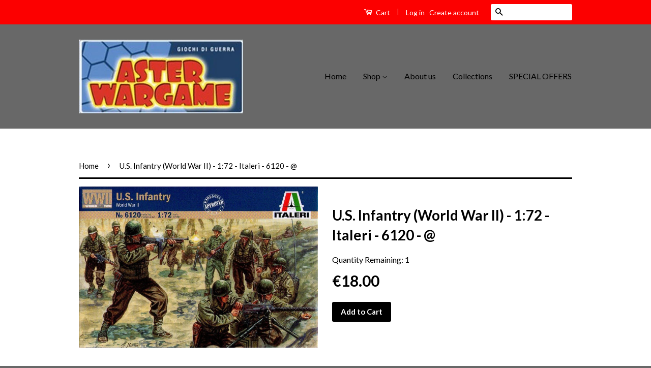

--- FILE ---
content_type: text/html; charset=utf-8
request_url: https://www.asterwargame.com/products/italeri-u-s-infantry-world-war-ii-1-72
body_size: 21510
content:
<!doctype html>
<!--[if lt IE 7]><html class="no-js lt-ie9 lt-ie8 lt-ie7" lang="en"> <![endif]-->
<!--[if IE 7]><html class="no-js lt-ie9 lt-ie8" lang="en"> <![endif]-->
<!--[if IE 8]><html class="no-js lt-ie9" lang="en"> <![endif]-->
<!--[if IE 9 ]><html class="ie9 no-js"> <![endif]-->
<!--[if (gt IE 9)|!(IE)]><!--> <html class="no-js"> <!--<![endif]-->
<head>

  <!-- Basic page needs ================================================== -->
  <meta charset="utf-8">
  <meta http-equiv="X-UA-Compatible" content="IE=edge,chrome=1">

  

  <!-- Title and description ================================================== -->
  <title>
  U.S. Infantry (World War II) - 1:72 - Italeri - 6120 - @ &ndash; Aster Wargame
  </title>

  
  <meta name="description" content="- DESCRIPTION: The miniatures are plastic and are unpainted. It contains 48 pieces attached to the sprue. CODE ">
  

  <!-- Social Meta Tags ================================================== -->
  

  <meta property="og:type" content="product">
  <meta property="og:title" content="U.S. Infantry (World War II) - 1:72 -  Italeri - 6120 - @">
  <meta property="og:url" content="https://www.asterwargame.com/products/italeri-u-s-infantry-world-war-ii-1-72">
  
  <meta property="og:image" content="http://www.asterwargame.com/cdn/shop/products/11549_grande.jpg?v=1482167304">
  <meta property="og:image:secure_url" content="https://www.asterwargame.com/cdn/shop/products/11549_grande.jpg?v=1482167304">
  
  <meta property="og:price:amount" content="18.00">
  <meta property="og:price:currency" content="EUR">



  <meta property="og:description" content="- DESCRIPTION: The miniatures are plastic and are unpainted. It contains 48 pieces attached to the sprue. CODE ">


<meta property="og:site_name" content="Aster Wargame">




  <meta name="twitter:card" content="summary">


  <meta name="twitter:site" content="@shopify">


  <meta name="twitter:title" content="U.S. Infantry (World War II) - 1:72 -  Italeri - 6120 - @">
  <meta name="twitter:description" content="- DESCRIPTION: The miniatures are plastic and are unpainted. It contains 48 pieces attached to the sprue.
CODE ">
  <meta name="twitter:image" content="https://www.asterwargame.com/cdn/shop/products/11549_large.jpg?v=1482167304">
  <meta name="twitter:image:width" content="480">
  <meta name="twitter:image:height" content="480">



  <!-- Helpers ================================================== -->
  <link rel="canonical" href="https://www.asterwargame.com/products/italeri-u-s-infantry-world-war-ii-1-72">
  <meta name="viewport" content="width=device-width,initial-scale=1">
  <meta name="theme-color" content="#000000">

  
  <!-- Ajaxify Cart Plugin ================================================== -->
  <link href="//www.asterwargame.com/cdn/shop/t/5/assets/ajaxify.scss.css?v=142371104168586221741476457378" rel="stylesheet" type="text/css" media="all" />
  

  <!-- CSS ================================================== -->
  <link href="//www.asterwargame.com/cdn/shop/t/5/assets/timber.scss.css?v=81275647130193871771697208110" rel="stylesheet" type="text/css" media="all" />
  <link href="//www.asterwargame.com/cdn/shop/t/5/assets/theme.scss.css?v=135722037216031160451697208110" rel="stylesheet" type="text/css" media="all" />

  
  
  
  <link href="//fonts.googleapis.com/css?family=Lato:400,700" rel="stylesheet" type="text/css" media="all" />


  



  <!-- Header hook for plugins ================================================== -->
  <script>window.performance && window.performance.mark && window.performance.mark('shopify.content_for_header.start');</script><meta name="google-site-verification" content="6pC3otcb1-RmN_At2evY4E1-vWw2QYQhrc2uzD2ZC3A">
<meta id="shopify-digital-wallet" name="shopify-digital-wallet" content="/15048570/digital_wallets/dialog">
<meta name="shopify-checkout-api-token" content="86a71a91a336bbd5256ad0b2b7c84130">
<meta id="in-context-paypal-metadata" data-shop-id="15048570" data-venmo-supported="false" data-environment="production" data-locale="en_US" data-paypal-v4="true" data-currency="EUR">
<link rel="alternate" type="application/json+oembed" href="https://www.asterwargame.com/products/italeri-u-s-infantry-world-war-ii-1-72.oembed">
<script async="async" src="/checkouts/internal/preloads.js?locale=en-IT"></script>
<link rel="preconnect" href="https://shop.app" crossorigin="anonymous">
<script async="async" src="https://shop.app/checkouts/internal/preloads.js?locale=en-IT&shop_id=15048570" crossorigin="anonymous"></script>
<script id="apple-pay-shop-capabilities" type="application/json">{"shopId":15048570,"countryCode":"IT","currencyCode":"EUR","merchantCapabilities":["supports3DS"],"merchantId":"gid:\/\/shopify\/Shop\/15048570","merchantName":"Aster Wargame","requiredBillingContactFields":["postalAddress","email"],"requiredShippingContactFields":["postalAddress","email"],"shippingType":"shipping","supportedNetworks":["visa","maestro","masterCard","amex"],"total":{"type":"pending","label":"Aster Wargame","amount":"1.00"},"shopifyPaymentsEnabled":true,"supportsSubscriptions":true}</script>
<script id="shopify-features" type="application/json">{"accessToken":"86a71a91a336bbd5256ad0b2b7c84130","betas":["rich-media-storefront-analytics"],"domain":"www.asterwargame.com","predictiveSearch":true,"shopId":15048570,"locale":"en"}</script>
<script>var Shopify = Shopify || {};
Shopify.shop = "aster-wargame.myshopify.com";
Shopify.locale = "en";
Shopify.currency = {"active":"EUR","rate":"1.0"};
Shopify.country = "IT";
Shopify.theme = {"name":"Classic","id":162042116,"schema_name":null,"schema_version":null,"theme_store_id":721,"role":"main"};
Shopify.theme.handle = "null";
Shopify.theme.style = {"id":null,"handle":null};
Shopify.cdnHost = "www.asterwargame.com/cdn";
Shopify.routes = Shopify.routes || {};
Shopify.routes.root = "/";</script>
<script type="module">!function(o){(o.Shopify=o.Shopify||{}).modules=!0}(window);</script>
<script>!function(o){function n(){var o=[];function n(){o.push(Array.prototype.slice.apply(arguments))}return n.q=o,n}var t=o.Shopify=o.Shopify||{};t.loadFeatures=n(),t.autoloadFeatures=n()}(window);</script>
<script>
  window.ShopifyPay = window.ShopifyPay || {};
  window.ShopifyPay.apiHost = "shop.app\/pay";
  window.ShopifyPay.redirectState = null;
</script>
<script id="shop-js-analytics" type="application/json">{"pageType":"product"}</script>
<script defer="defer" async type="module" src="//www.asterwargame.com/cdn/shopifycloud/shop-js/modules/v2/client.init-shop-cart-sync_DtuiiIyl.en.esm.js"></script>
<script defer="defer" async type="module" src="//www.asterwargame.com/cdn/shopifycloud/shop-js/modules/v2/chunk.common_CUHEfi5Q.esm.js"></script>
<script type="module">
  await import("//www.asterwargame.com/cdn/shopifycloud/shop-js/modules/v2/client.init-shop-cart-sync_DtuiiIyl.en.esm.js");
await import("//www.asterwargame.com/cdn/shopifycloud/shop-js/modules/v2/chunk.common_CUHEfi5Q.esm.js");

  window.Shopify.SignInWithShop?.initShopCartSync?.({"fedCMEnabled":true,"windoidEnabled":true});

</script>
<script>
  window.Shopify = window.Shopify || {};
  if (!window.Shopify.featureAssets) window.Shopify.featureAssets = {};
  window.Shopify.featureAssets['shop-js'] = {"shop-cart-sync":["modules/v2/client.shop-cart-sync_DFoTY42P.en.esm.js","modules/v2/chunk.common_CUHEfi5Q.esm.js"],"init-fed-cm":["modules/v2/client.init-fed-cm_D2UNy1i2.en.esm.js","modules/v2/chunk.common_CUHEfi5Q.esm.js"],"init-shop-email-lookup-coordinator":["modules/v2/client.init-shop-email-lookup-coordinator_BQEe2rDt.en.esm.js","modules/v2/chunk.common_CUHEfi5Q.esm.js"],"shop-cash-offers":["modules/v2/client.shop-cash-offers_3CTtReFF.en.esm.js","modules/v2/chunk.common_CUHEfi5Q.esm.js","modules/v2/chunk.modal_BewljZkx.esm.js"],"shop-button":["modules/v2/client.shop-button_C6oxCjDL.en.esm.js","modules/v2/chunk.common_CUHEfi5Q.esm.js"],"init-windoid":["modules/v2/client.init-windoid_5pix8xhK.en.esm.js","modules/v2/chunk.common_CUHEfi5Q.esm.js"],"avatar":["modules/v2/client.avatar_BTnouDA3.en.esm.js"],"init-shop-cart-sync":["modules/v2/client.init-shop-cart-sync_DtuiiIyl.en.esm.js","modules/v2/chunk.common_CUHEfi5Q.esm.js"],"shop-toast-manager":["modules/v2/client.shop-toast-manager_BYv_8cH1.en.esm.js","modules/v2/chunk.common_CUHEfi5Q.esm.js"],"pay-button":["modules/v2/client.pay-button_FnF9EIkY.en.esm.js","modules/v2/chunk.common_CUHEfi5Q.esm.js"],"shop-login-button":["modules/v2/client.shop-login-button_CH1KUpOf.en.esm.js","modules/v2/chunk.common_CUHEfi5Q.esm.js","modules/v2/chunk.modal_BewljZkx.esm.js"],"init-customer-accounts-sign-up":["modules/v2/client.init-customer-accounts-sign-up_aj7QGgYS.en.esm.js","modules/v2/client.shop-login-button_CH1KUpOf.en.esm.js","modules/v2/chunk.common_CUHEfi5Q.esm.js","modules/v2/chunk.modal_BewljZkx.esm.js"],"init-shop-for-new-customer-accounts":["modules/v2/client.init-shop-for-new-customer-accounts_NbnYRf_7.en.esm.js","modules/v2/client.shop-login-button_CH1KUpOf.en.esm.js","modules/v2/chunk.common_CUHEfi5Q.esm.js","modules/v2/chunk.modal_BewljZkx.esm.js"],"init-customer-accounts":["modules/v2/client.init-customer-accounts_ppedhqCH.en.esm.js","modules/v2/client.shop-login-button_CH1KUpOf.en.esm.js","modules/v2/chunk.common_CUHEfi5Q.esm.js","modules/v2/chunk.modal_BewljZkx.esm.js"],"shop-follow-button":["modules/v2/client.shop-follow-button_CMIBBa6u.en.esm.js","modules/v2/chunk.common_CUHEfi5Q.esm.js","modules/v2/chunk.modal_BewljZkx.esm.js"],"lead-capture":["modules/v2/client.lead-capture_But0hIyf.en.esm.js","modules/v2/chunk.common_CUHEfi5Q.esm.js","modules/v2/chunk.modal_BewljZkx.esm.js"],"checkout-modal":["modules/v2/client.checkout-modal_BBxc70dQ.en.esm.js","modules/v2/chunk.common_CUHEfi5Q.esm.js","modules/v2/chunk.modal_BewljZkx.esm.js"],"shop-login":["modules/v2/client.shop-login_hM3Q17Kl.en.esm.js","modules/v2/chunk.common_CUHEfi5Q.esm.js","modules/v2/chunk.modal_BewljZkx.esm.js"],"payment-terms":["modules/v2/client.payment-terms_CAtGlQYS.en.esm.js","modules/v2/chunk.common_CUHEfi5Q.esm.js","modules/v2/chunk.modal_BewljZkx.esm.js"]};
</script>
<script>(function() {
  var isLoaded = false;
  function asyncLoad() {
    if (isLoaded) return;
    isLoaded = true;
    var urls = ["https:\/\/www.paypal.com\/tagmanager\/pptm.js?id=e8b60c80-de78-4289-8381-8bc30d555c7e\u0026shop=aster-wargame.myshopify.com"];
    for (var i = 0; i < urls.length; i++) {
      var s = document.createElement('script');
      s.type = 'text/javascript';
      s.async = true;
      s.src = urls[i];
      var x = document.getElementsByTagName('script')[0];
      x.parentNode.insertBefore(s, x);
    }
  };
  if(window.attachEvent) {
    window.attachEvent('onload', asyncLoad);
  } else {
    window.addEventListener('load', asyncLoad, false);
  }
})();</script>
<script id="__st">var __st={"a":15048570,"offset":3600,"reqid":"980e7871-d14e-4d29-be7c-e3f1277cdbb5-1766962030","pageurl":"www.asterwargame.com\/products\/italeri-u-s-infantry-world-war-ii-1-72","u":"d47997066ba4","p":"product","rtyp":"product","rid":9644780612};</script>
<script>window.ShopifyPaypalV4VisibilityTracking = true;</script>
<script id="captcha-bootstrap">!function(){'use strict';const t='contact',e='account',n='new_comment',o=[[t,t],['blogs',n],['comments',n],[t,'customer']],c=[[e,'customer_login'],[e,'guest_login'],[e,'recover_customer_password'],[e,'create_customer']],r=t=>t.map((([t,e])=>`form[action*='/${t}']:not([data-nocaptcha='true']) input[name='form_type'][value='${e}']`)).join(','),a=t=>()=>t?[...document.querySelectorAll(t)].map((t=>t.form)):[];function s(){const t=[...o],e=r(t);return a(e)}const i='password',u='form_key',d=['recaptcha-v3-token','g-recaptcha-response','h-captcha-response',i],f=()=>{try{return window.sessionStorage}catch{return}},m='__shopify_v',_=t=>t.elements[u];function p(t,e,n=!1){try{const o=window.sessionStorage,c=JSON.parse(o.getItem(e)),{data:r}=function(t){const{data:e,action:n}=t;return t[m]||n?{data:e,action:n}:{data:t,action:n}}(c);for(const[e,n]of Object.entries(r))t.elements[e]&&(t.elements[e].value=n);n&&o.removeItem(e)}catch(o){console.error('form repopulation failed',{error:o})}}const l='form_type',E='cptcha';function T(t){t.dataset[E]=!0}const w=window,h=w.document,L='Shopify',v='ce_forms',y='captcha';let A=!1;((t,e)=>{const n=(g='f06e6c50-85a8-45c8-87d0-21a2b65856fe',I='https://cdn.shopify.com/shopifycloud/storefront-forms-hcaptcha/ce_storefront_forms_captcha_hcaptcha.v1.5.2.iife.js',D={infoText:'Protected by hCaptcha',privacyText:'Privacy',termsText:'Terms'},(t,e,n)=>{const o=w[L][v],c=o.bindForm;if(c)return c(t,g,e,D).then(n);var r;o.q.push([[t,g,e,D],n]),r=I,A||(h.body.append(Object.assign(h.createElement('script'),{id:'captcha-provider',async:!0,src:r})),A=!0)});var g,I,D;w[L]=w[L]||{},w[L][v]=w[L][v]||{},w[L][v].q=[],w[L][y]=w[L][y]||{},w[L][y].protect=function(t,e){n(t,void 0,e),T(t)},Object.freeze(w[L][y]),function(t,e,n,w,h,L){const[v,y,A,g]=function(t,e,n){const i=e?o:[],u=t?c:[],d=[...i,...u],f=r(d),m=r(i),_=r(d.filter((([t,e])=>n.includes(e))));return[a(f),a(m),a(_),s()]}(w,h,L),I=t=>{const e=t.target;return e instanceof HTMLFormElement?e:e&&e.form},D=t=>v().includes(t);t.addEventListener('submit',(t=>{const e=I(t);if(!e)return;const n=D(e)&&!e.dataset.hcaptchaBound&&!e.dataset.recaptchaBound,o=_(e),c=g().includes(e)&&(!o||!o.value);(n||c)&&t.preventDefault(),c&&!n&&(function(t){try{if(!f())return;!function(t){const e=f();if(!e)return;const n=_(t);if(!n)return;const o=n.value;o&&e.removeItem(o)}(t);const e=Array.from(Array(32),(()=>Math.random().toString(36)[2])).join('');!function(t,e){_(t)||t.append(Object.assign(document.createElement('input'),{type:'hidden',name:u})),t.elements[u].value=e}(t,e),function(t,e){const n=f();if(!n)return;const o=[...t.querySelectorAll(`input[type='${i}']`)].map((({name:t})=>t)),c=[...d,...o],r={};for(const[a,s]of new FormData(t).entries())c.includes(a)||(r[a]=s);n.setItem(e,JSON.stringify({[m]:1,action:t.action,data:r}))}(t,e)}catch(e){console.error('failed to persist form',e)}}(e),e.submit())}));const S=(t,e)=>{t&&!t.dataset[E]&&(n(t,e.some((e=>e===t))),T(t))};for(const o of['focusin','change'])t.addEventListener(o,(t=>{const e=I(t);D(e)&&S(e,y())}));const B=e.get('form_key'),M=e.get(l),P=B&&M;t.addEventListener('DOMContentLoaded',(()=>{const t=y();if(P)for(const e of t)e.elements[l].value===M&&p(e,B);[...new Set([...A(),...v().filter((t=>'true'===t.dataset.shopifyCaptcha))])].forEach((e=>S(e,t)))}))}(h,new URLSearchParams(w.location.search),n,t,e,['guest_login'])})(!0,!0)}();</script>
<script integrity="sha256-4kQ18oKyAcykRKYeNunJcIwy7WH5gtpwJnB7kiuLZ1E=" data-source-attribution="shopify.loadfeatures" defer="defer" src="//www.asterwargame.com/cdn/shopifycloud/storefront/assets/storefront/load_feature-a0a9edcb.js" crossorigin="anonymous"></script>
<script crossorigin="anonymous" defer="defer" src="//www.asterwargame.com/cdn/shopifycloud/storefront/assets/shopify_pay/storefront-65b4c6d7.js?v=20250812"></script>
<script data-source-attribution="shopify.dynamic_checkout.dynamic.init">var Shopify=Shopify||{};Shopify.PaymentButton=Shopify.PaymentButton||{isStorefrontPortableWallets:!0,init:function(){window.Shopify.PaymentButton.init=function(){};var t=document.createElement("script");t.src="https://www.asterwargame.com/cdn/shopifycloud/portable-wallets/latest/portable-wallets.en.js",t.type="module",document.head.appendChild(t)}};
</script>
<script data-source-attribution="shopify.dynamic_checkout.buyer_consent">
  function portableWalletsHideBuyerConsent(e){var t=document.getElementById("shopify-buyer-consent"),n=document.getElementById("shopify-subscription-policy-button");t&&n&&(t.classList.add("hidden"),t.setAttribute("aria-hidden","true"),n.removeEventListener("click",e))}function portableWalletsShowBuyerConsent(e){var t=document.getElementById("shopify-buyer-consent"),n=document.getElementById("shopify-subscription-policy-button");t&&n&&(t.classList.remove("hidden"),t.removeAttribute("aria-hidden"),n.addEventListener("click",e))}window.Shopify?.PaymentButton&&(window.Shopify.PaymentButton.hideBuyerConsent=portableWalletsHideBuyerConsent,window.Shopify.PaymentButton.showBuyerConsent=portableWalletsShowBuyerConsent);
</script>
<script data-source-attribution="shopify.dynamic_checkout.cart.bootstrap">document.addEventListener("DOMContentLoaded",(function(){function t(){return document.querySelector("shopify-accelerated-checkout-cart, shopify-accelerated-checkout")}if(t())Shopify.PaymentButton.init();else{new MutationObserver((function(e,n){t()&&(Shopify.PaymentButton.init(),n.disconnect())})).observe(document.body,{childList:!0,subtree:!0})}}));
</script>
<link id="shopify-accelerated-checkout-styles" rel="stylesheet" media="screen" href="https://www.asterwargame.com/cdn/shopifycloud/portable-wallets/latest/accelerated-checkout-backwards-compat.css" crossorigin="anonymous">
<style id="shopify-accelerated-checkout-cart">
        #shopify-buyer-consent {
  margin-top: 1em;
  display: inline-block;
  width: 100%;
}

#shopify-buyer-consent.hidden {
  display: none;
}

#shopify-subscription-policy-button {
  background: none;
  border: none;
  padding: 0;
  text-decoration: underline;
  font-size: inherit;
  cursor: pointer;
}

#shopify-subscription-policy-button::before {
  box-shadow: none;
}

      </style>

<script>window.performance && window.performance.mark && window.performance.mark('shopify.content_for_header.end');</script>

  

<!--[if lt IE 9]>
<script src="//cdnjs.cloudflare.com/ajax/libs/html5shiv/3.7.2/html5shiv.min.js" type="text/javascript"></script>
<script src="//www.asterwargame.com/cdn/shop/t/5/assets/respond.min.js?v=52248677837542619231475073811" type="text/javascript"></script>
<link href="//www.asterwargame.com/cdn/shop/t/5/assets/respond-proxy.html" id="respond-proxy" rel="respond-proxy" />
<link href="//www.asterwargame.com/search?q=e077d1aee59ff9e6c2f64287cabd0bdb" id="respond-redirect" rel="respond-redirect" />
<script src="//www.asterwargame.com/search?q=e077d1aee59ff9e6c2f64287cabd0bdb" type="text/javascript"></script>
<![endif]-->



  <script src="//ajax.googleapis.com/ajax/libs/jquery/1.11.0/jquery.min.js" type="text/javascript"></script>
  <script src="//www.asterwargame.com/cdn/shop/t/5/assets/modernizr.min.js?v=26620055551102246001475073810" type="text/javascript"></script>

  
  

<link href="https://monorail-edge.shopifysvc.com" rel="dns-prefetch">
<script>(function(){if ("sendBeacon" in navigator && "performance" in window) {try {var session_token_from_headers = performance.getEntriesByType('navigation')[0].serverTiming.find(x => x.name == '_s').description;} catch {var session_token_from_headers = undefined;}var session_cookie_matches = document.cookie.match(/_shopify_s=([^;]*)/);var session_token_from_cookie = session_cookie_matches && session_cookie_matches.length === 2 ? session_cookie_matches[1] : "";var session_token = session_token_from_headers || session_token_from_cookie || "";function handle_abandonment_event(e) {var entries = performance.getEntries().filter(function(entry) {return /monorail-edge.shopifysvc.com/.test(entry.name);});if (!window.abandonment_tracked && entries.length === 0) {window.abandonment_tracked = true;var currentMs = Date.now();var navigation_start = performance.timing.navigationStart;var payload = {shop_id: 15048570,url: window.location.href,navigation_start,duration: currentMs - navigation_start,session_token,page_type: "product"};window.navigator.sendBeacon("https://monorail-edge.shopifysvc.com/v1/produce", JSON.stringify({schema_id: "online_store_buyer_site_abandonment/1.1",payload: payload,metadata: {event_created_at_ms: currentMs,event_sent_at_ms: currentMs}}));}}window.addEventListener('pagehide', handle_abandonment_event);}}());</script>
<script id="web-pixels-manager-setup">(function e(e,d,r,n,o){if(void 0===o&&(o={}),!Boolean(null===(a=null===(i=window.Shopify)||void 0===i?void 0:i.analytics)||void 0===a?void 0:a.replayQueue)){var i,a;window.Shopify=window.Shopify||{};var t=window.Shopify;t.analytics=t.analytics||{};var s=t.analytics;s.replayQueue=[],s.publish=function(e,d,r){return s.replayQueue.push([e,d,r]),!0};try{self.performance.mark("wpm:start")}catch(e){}var l=function(){var e={modern:/Edge?\/(1{2}[4-9]|1[2-9]\d|[2-9]\d{2}|\d{4,})\.\d+(\.\d+|)|Firefox\/(1{2}[4-9]|1[2-9]\d|[2-9]\d{2}|\d{4,})\.\d+(\.\d+|)|Chrom(ium|e)\/(9{2}|\d{3,})\.\d+(\.\d+|)|(Maci|X1{2}).+ Version\/(15\.\d+|(1[6-9]|[2-9]\d|\d{3,})\.\d+)([,.]\d+|)( \(\w+\)|)( Mobile\/\w+|) Safari\/|Chrome.+OPR\/(9{2}|\d{3,})\.\d+\.\d+|(CPU[ +]OS|iPhone[ +]OS|CPU[ +]iPhone|CPU IPhone OS|CPU iPad OS)[ +]+(15[._]\d+|(1[6-9]|[2-9]\d|\d{3,})[._]\d+)([._]\d+|)|Android:?[ /-](13[3-9]|1[4-9]\d|[2-9]\d{2}|\d{4,})(\.\d+|)(\.\d+|)|Android.+Firefox\/(13[5-9]|1[4-9]\d|[2-9]\d{2}|\d{4,})\.\d+(\.\d+|)|Android.+Chrom(ium|e)\/(13[3-9]|1[4-9]\d|[2-9]\d{2}|\d{4,})\.\d+(\.\d+|)|SamsungBrowser\/([2-9]\d|\d{3,})\.\d+/,legacy:/Edge?\/(1[6-9]|[2-9]\d|\d{3,})\.\d+(\.\d+|)|Firefox\/(5[4-9]|[6-9]\d|\d{3,})\.\d+(\.\d+|)|Chrom(ium|e)\/(5[1-9]|[6-9]\d|\d{3,})\.\d+(\.\d+|)([\d.]+$|.*Safari\/(?![\d.]+ Edge\/[\d.]+$))|(Maci|X1{2}).+ Version\/(10\.\d+|(1[1-9]|[2-9]\d|\d{3,})\.\d+)([,.]\d+|)( \(\w+\)|)( Mobile\/\w+|) Safari\/|Chrome.+OPR\/(3[89]|[4-9]\d|\d{3,})\.\d+\.\d+|(CPU[ +]OS|iPhone[ +]OS|CPU[ +]iPhone|CPU IPhone OS|CPU iPad OS)[ +]+(10[._]\d+|(1[1-9]|[2-9]\d|\d{3,})[._]\d+)([._]\d+|)|Android:?[ /-](13[3-9]|1[4-9]\d|[2-9]\d{2}|\d{4,})(\.\d+|)(\.\d+|)|Mobile Safari.+OPR\/([89]\d|\d{3,})\.\d+\.\d+|Android.+Firefox\/(13[5-9]|1[4-9]\d|[2-9]\d{2}|\d{4,})\.\d+(\.\d+|)|Android.+Chrom(ium|e)\/(13[3-9]|1[4-9]\d|[2-9]\d{2}|\d{4,})\.\d+(\.\d+|)|Android.+(UC? ?Browser|UCWEB|U3)[ /]?(15\.([5-9]|\d{2,})|(1[6-9]|[2-9]\d|\d{3,})\.\d+)\.\d+|SamsungBrowser\/(5\.\d+|([6-9]|\d{2,})\.\d+)|Android.+MQ{2}Browser\/(14(\.(9|\d{2,})|)|(1[5-9]|[2-9]\d|\d{3,})(\.\d+|))(\.\d+|)|K[Aa][Ii]OS\/(3\.\d+|([4-9]|\d{2,})\.\d+)(\.\d+|)/},d=e.modern,r=e.legacy,n=navigator.userAgent;return n.match(d)?"modern":n.match(r)?"legacy":"unknown"}(),u="modern"===l?"modern":"legacy",c=(null!=n?n:{modern:"",legacy:""})[u],f=function(e){return[e.baseUrl,"/wpm","/b",e.hashVersion,"modern"===e.buildTarget?"m":"l",".js"].join("")}({baseUrl:d,hashVersion:r,buildTarget:u}),m=function(e){var d=e.version,r=e.bundleTarget,n=e.surface,o=e.pageUrl,i=e.monorailEndpoint;return{emit:function(e){var a=e.status,t=e.errorMsg,s=(new Date).getTime(),l=JSON.stringify({metadata:{event_sent_at_ms:s},events:[{schema_id:"web_pixels_manager_load/3.1",payload:{version:d,bundle_target:r,page_url:o,status:a,surface:n,error_msg:t},metadata:{event_created_at_ms:s}}]});if(!i)return console&&console.warn&&console.warn("[Web Pixels Manager] No Monorail endpoint provided, skipping logging."),!1;try{return self.navigator.sendBeacon.bind(self.navigator)(i,l)}catch(e){}var u=new XMLHttpRequest;try{return u.open("POST",i,!0),u.setRequestHeader("Content-Type","text/plain"),u.send(l),!0}catch(e){return console&&console.warn&&console.warn("[Web Pixels Manager] Got an unhandled error while logging to Monorail."),!1}}}}({version:r,bundleTarget:l,surface:e.surface,pageUrl:self.location.href,monorailEndpoint:e.monorailEndpoint});try{o.browserTarget=l,function(e){var d=e.src,r=e.async,n=void 0===r||r,o=e.onload,i=e.onerror,a=e.sri,t=e.scriptDataAttributes,s=void 0===t?{}:t,l=document.createElement("script"),u=document.querySelector("head"),c=document.querySelector("body");if(l.async=n,l.src=d,a&&(l.integrity=a,l.crossOrigin="anonymous"),s)for(var f in s)if(Object.prototype.hasOwnProperty.call(s,f))try{l.dataset[f]=s[f]}catch(e){}if(o&&l.addEventListener("load",o),i&&l.addEventListener("error",i),u)u.appendChild(l);else{if(!c)throw new Error("Did not find a head or body element to append the script");c.appendChild(l)}}({src:f,async:!0,onload:function(){if(!function(){var e,d;return Boolean(null===(d=null===(e=window.Shopify)||void 0===e?void 0:e.analytics)||void 0===d?void 0:d.initialized)}()){var d=window.webPixelsManager.init(e)||void 0;if(d){var r=window.Shopify.analytics;r.replayQueue.forEach((function(e){var r=e[0],n=e[1],o=e[2];d.publishCustomEvent(r,n,o)})),r.replayQueue=[],r.publish=d.publishCustomEvent,r.visitor=d.visitor,r.initialized=!0}}},onerror:function(){return m.emit({status:"failed",errorMsg:"".concat(f," has failed to load")})},sri:function(e){var d=/^sha384-[A-Za-z0-9+/=]+$/;return"string"==typeof e&&d.test(e)}(c)?c:"",scriptDataAttributes:o}),m.emit({status:"loading"})}catch(e){m.emit({status:"failed",errorMsg:(null==e?void 0:e.message)||"Unknown error"})}}})({shopId: 15048570,storefrontBaseUrl: "https://www.asterwargame.com",extensionsBaseUrl: "https://extensions.shopifycdn.com/cdn/shopifycloud/web-pixels-manager",monorailEndpoint: "https://monorail-edge.shopifysvc.com/unstable/produce_batch",surface: "storefront-renderer",enabledBetaFlags: ["2dca8a86","a0d5f9d2"],webPixelsConfigList: [{"id":"1135018312","configuration":"{\"config\":\"{\\\"pixel_id\\\":\\\"AW-784231545\\\",\\\"target_country\\\":\\\"IT\\\",\\\"gtag_events\\\":[{\\\"type\\\":\\\"page_view\\\",\\\"action_label\\\":\\\"AW-784231545\\\/CyTICLC2gIsBEPnY-fUC\\\"},{\\\"type\\\":\\\"purchase\\\",\\\"action_label\\\":\\\"AW-784231545\\\/ppJsCLO2gIsBEPnY-fUC\\\"},{\\\"type\\\":\\\"view_item\\\",\\\"action_label\\\":\\\"AW-784231545\\\/42SECLa2gIsBEPnY-fUC\\\"},{\\\"type\\\":\\\"add_to_cart\\\",\\\"action_label\\\":\\\"AW-784231545\\\/aayWCLm2gIsBEPnY-fUC\\\"},{\\\"type\\\":\\\"begin_checkout\\\",\\\"action_label\\\":\\\"AW-784231545\\\/4xjoCLy2gIsBEPnY-fUC\\\"},{\\\"type\\\":\\\"search\\\",\\\"action_label\\\":\\\"AW-784231545\\\/obwICL-2gIsBEPnY-fUC\\\"},{\\\"type\\\":\\\"add_payment_info\\\",\\\"action_label\\\":\\\"AW-784231545\\\/TPRmCMK2gIsBEPnY-fUC\\\"}],\\\"enable_monitoring_mode\\\":false}\"}","eventPayloadVersion":"v1","runtimeContext":"OPEN","scriptVersion":"b2a88bafab3e21179ed38636efcd8a93","type":"APP","apiClientId":1780363,"privacyPurposes":[],"dataSharingAdjustments":{"protectedCustomerApprovalScopes":["read_customer_address","read_customer_email","read_customer_name","read_customer_personal_data","read_customer_phone"]}},{"id":"shopify-app-pixel","configuration":"{}","eventPayloadVersion":"v1","runtimeContext":"STRICT","scriptVersion":"0450","apiClientId":"shopify-pixel","type":"APP","privacyPurposes":["ANALYTICS","MARKETING"]},{"id":"shopify-custom-pixel","eventPayloadVersion":"v1","runtimeContext":"LAX","scriptVersion":"0450","apiClientId":"shopify-pixel","type":"CUSTOM","privacyPurposes":["ANALYTICS","MARKETING"]}],isMerchantRequest: false,initData: {"shop":{"name":"Aster Wargame","paymentSettings":{"currencyCode":"EUR"},"myshopifyDomain":"aster-wargame.myshopify.com","countryCode":"IT","storefrontUrl":"https:\/\/www.asterwargame.com"},"customer":null,"cart":null,"checkout":null,"productVariants":[{"price":{"amount":18.0,"currencyCode":"EUR"},"product":{"title":"U.S. Infantry (World War II) - 1:72 -  Italeri - 6120 - @","vendor":"Aster Wargame","id":"9644780612","untranslatedTitle":"U.S. Infantry (World War II) - 1:72 -  Italeri - 6120 - @","url":"\/products\/italeri-u-s-infantry-world-war-ii-1-72","type":"Italeri"},"id":"33074787652","image":{"src":"\/\/www.asterwargame.com\/cdn\/shop\/products\/11549.jpg?v=1482167304"},"sku":"6120","title":"Default Title","untranslatedTitle":"Default Title"}],"purchasingCompany":null},},"https://www.asterwargame.com/cdn","da62cc92w68dfea28pcf9825a4m392e00d0",{"modern":"","legacy":""},{"shopId":"15048570","storefrontBaseUrl":"https:\/\/www.asterwargame.com","extensionBaseUrl":"https:\/\/extensions.shopifycdn.com\/cdn\/shopifycloud\/web-pixels-manager","surface":"storefront-renderer","enabledBetaFlags":"[\"2dca8a86\", \"a0d5f9d2\"]","isMerchantRequest":"false","hashVersion":"da62cc92w68dfea28pcf9825a4m392e00d0","publish":"custom","events":"[[\"page_viewed\",{}],[\"product_viewed\",{\"productVariant\":{\"price\":{\"amount\":18.0,\"currencyCode\":\"EUR\"},\"product\":{\"title\":\"U.S. Infantry (World War II) - 1:72 -  Italeri - 6120 - @\",\"vendor\":\"Aster Wargame\",\"id\":\"9644780612\",\"untranslatedTitle\":\"U.S. Infantry (World War II) - 1:72 -  Italeri - 6120 - @\",\"url\":\"\/products\/italeri-u-s-infantry-world-war-ii-1-72\",\"type\":\"Italeri\"},\"id\":\"33074787652\",\"image\":{\"src\":\"\/\/www.asterwargame.com\/cdn\/shop\/products\/11549.jpg?v=1482167304\"},\"sku\":\"6120\",\"title\":\"Default Title\",\"untranslatedTitle\":\"Default Title\"}}]]"});</script><script>
  window.ShopifyAnalytics = window.ShopifyAnalytics || {};
  window.ShopifyAnalytics.meta = window.ShopifyAnalytics.meta || {};
  window.ShopifyAnalytics.meta.currency = 'EUR';
  var meta = {"product":{"id":9644780612,"gid":"gid:\/\/shopify\/Product\/9644780612","vendor":"Aster Wargame","type":"Italeri","handle":"italeri-u-s-infantry-world-war-ii-1-72","variants":[{"id":33074787652,"price":1800,"name":"U.S. Infantry (World War II) - 1:72 -  Italeri - 6120 - @","public_title":null,"sku":"6120"}],"remote":false},"page":{"pageType":"product","resourceType":"product","resourceId":9644780612,"requestId":"980e7871-d14e-4d29-be7c-e3f1277cdbb5-1766962030"}};
  for (var attr in meta) {
    window.ShopifyAnalytics.meta[attr] = meta[attr];
  }
</script>
<script class="analytics">
  (function () {
    var customDocumentWrite = function(content) {
      var jquery = null;

      if (window.jQuery) {
        jquery = window.jQuery;
      } else if (window.Checkout && window.Checkout.$) {
        jquery = window.Checkout.$;
      }

      if (jquery) {
        jquery('body').append(content);
      }
    };

    var hasLoggedConversion = function(token) {
      if (token) {
        return document.cookie.indexOf('loggedConversion=' + token) !== -1;
      }
      return false;
    }

    var setCookieIfConversion = function(token) {
      if (token) {
        var twoMonthsFromNow = new Date(Date.now());
        twoMonthsFromNow.setMonth(twoMonthsFromNow.getMonth() + 2);

        document.cookie = 'loggedConversion=' + token + '; expires=' + twoMonthsFromNow;
      }
    }

    var trekkie = window.ShopifyAnalytics.lib = window.trekkie = window.trekkie || [];
    if (trekkie.integrations) {
      return;
    }
    trekkie.methods = [
      'identify',
      'page',
      'ready',
      'track',
      'trackForm',
      'trackLink'
    ];
    trekkie.factory = function(method) {
      return function() {
        var args = Array.prototype.slice.call(arguments);
        args.unshift(method);
        trekkie.push(args);
        return trekkie;
      };
    };
    for (var i = 0; i < trekkie.methods.length; i++) {
      var key = trekkie.methods[i];
      trekkie[key] = trekkie.factory(key);
    }
    trekkie.load = function(config) {
      trekkie.config = config || {};
      trekkie.config.initialDocumentCookie = document.cookie;
      var first = document.getElementsByTagName('script')[0];
      var script = document.createElement('script');
      script.type = 'text/javascript';
      script.onerror = function(e) {
        var scriptFallback = document.createElement('script');
        scriptFallback.type = 'text/javascript';
        scriptFallback.onerror = function(error) {
                var Monorail = {
      produce: function produce(monorailDomain, schemaId, payload) {
        var currentMs = new Date().getTime();
        var event = {
          schema_id: schemaId,
          payload: payload,
          metadata: {
            event_created_at_ms: currentMs,
            event_sent_at_ms: currentMs
          }
        };
        return Monorail.sendRequest("https://" + monorailDomain + "/v1/produce", JSON.stringify(event));
      },
      sendRequest: function sendRequest(endpointUrl, payload) {
        // Try the sendBeacon API
        if (window && window.navigator && typeof window.navigator.sendBeacon === 'function' && typeof window.Blob === 'function' && !Monorail.isIos12()) {
          var blobData = new window.Blob([payload], {
            type: 'text/plain'
          });

          if (window.navigator.sendBeacon(endpointUrl, blobData)) {
            return true;
          } // sendBeacon was not successful

        } // XHR beacon

        var xhr = new XMLHttpRequest();

        try {
          xhr.open('POST', endpointUrl);
          xhr.setRequestHeader('Content-Type', 'text/plain');
          xhr.send(payload);
        } catch (e) {
          console.log(e);
        }

        return false;
      },
      isIos12: function isIos12() {
        return window.navigator.userAgent.lastIndexOf('iPhone; CPU iPhone OS 12_') !== -1 || window.navigator.userAgent.lastIndexOf('iPad; CPU OS 12_') !== -1;
      }
    };
    Monorail.produce('monorail-edge.shopifysvc.com',
      'trekkie_storefront_load_errors/1.1',
      {shop_id: 15048570,
      theme_id: 162042116,
      app_name: "storefront",
      context_url: window.location.href,
      source_url: "//www.asterwargame.com/cdn/s/trekkie.storefront.8f32c7f0b513e73f3235c26245676203e1209161.min.js"});

        };
        scriptFallback.async = true;
        scriptFallback.src = '//www.asterwargame.com/cdn/s/trekkie.storefront.8f32c7f0b513e73f3235c26245676203e1209161.min.js';
        first.parentNode.insertBefore(scriptFallback, first);
      };
      script.async = true;
      script.src = '//www.asterwargame.com/cdn/s/trekkie.storefront.8f32c7f0b513e73f3235c26245676203e1209161.min.js';
      first.parentNode.insertBefore(script, first);
    };
    trekkie.load(
      {"Trekkie":{"appName":"storefront","development":false,"defaultAttributes":{"shopId":15048570,"isMerchantRequest":null,"themeId":162042116,"themeCityHash":"9189409171073031901","contentLanguage":"en","currency":"EUR","eventMetadataId":"2ffae688-a170-4fb9-b0f7-476091ced2fb"},"isServerSideCookieWritingEnabled":true,"monorailRegion":"shop_domain","enabledBetaFlags":["65f19447"]},"Session Attribution":{},"S2S":{"facebookCapiEnabled":false,"source":"trekkie-storefront-renderer","apiClientId":580111}}
    );

    var loaded = false;
    trekkie.ready(function() {
      if (loaded) return;
      loaded = true;

      window.ShopifyAnalytics.lib = window.trekkie;

      var originalDocumentWrite = document.write;
      document.write = customDocumentWrite;
      try { window.ShopifyAnalytics.merchantGoogleAnalytics.call(this); } catch(error) {};
      document.write = originalDocumentWrite;

      window.ShopifyAnalytics.lib.page(null,{"pageType":"product","resourceType":"product","resourceId":9644780612,"requestId":"980e7871-d14e-4d29-be7c-e3f1277cdbb5-1766962030","shopifyEmitted":true});

      var match = window.location.pathname.match(/checkouts\/(.+)\/(thank_you|post_purchase)/)
      var token = match? match[1]: undefined;
      if (!hasLoggedConversion(token)) {
        setCookieIfConversion(token);
        window.ShopifyAnalytics.lib.track("Viewed Product",{"currency":"EUR","variantId":33074787652,"productId":9644780612,"productGid":"gid:\/\/shopify\/Product\/9644780612","name":"U.S. Infantry (World War II) - 1:72 -  Italeri - 6120 - @","price":"18.00","sku":"6120","brand":"Aster Wargame","variant":null,"category":"Italeri","nonInteraction":true,"remote":false},undefined,undefined,{"shopifyEmitted":true});
      window.ShopifyAnalytics.lib.track("monorail:\/\/trekkie_storefront_viewed_product\/1.1",{"currency":"EUR","variantId":33074787652,"productId":9644780612,"productGid":"gid:\/\/shopify\/Product\/9644780612","name":"U.S. Infantry (World War II) - 1:72 -  Italeri - 6120 - @","price":"18.00","sku":"6120","brand":"Aster Wargame","variant":null,"category":"Italeri","nonInteraction":true,"remote":false,"referer":"https:\/\/www.asterwargame.com\/products\/italeri-u-s-infantry-world-war-ii-1-72"});
      }
    });


        var eventsListenerScript = document.createElement('script');
        eventsListenerScript.async = true;
        eventsListenerScript.src = "//www.asterwargame.com/cdn/shopifycloud/storefront/assets/shop_events_listener-3da45d37.js";
        document.getElementsByTagName('head')[0].appendChild(eventsListenerScript);

})();</script>
<script
  defer
  src="https://www.asterwargame.com/cdn/shopifycloud/perf-kit/shopify-perf-kit-2.1.2.min.js"
  data-application="storefront-renderer"
  data-shop-id="15048570"
  data-render-region="gcp-us-east1"
  data-page-type="product"
  data-theme-instance-id="162042116"
  data-theme-name=""
  data-theme-version=""
  data-monorail-region="shop_domain"
  data-resource-timing-sampling-rate="10"
  data-shs="true"
  data-shs-beacon="true"
  data-shs-export-with-fetch="true"
  data-shs-logs-sample-rate="1"
  data-shs-beacon-endpoint="https://www.asterwargame.com/api/collect"
></script>
</head>

<body id="u-s-infantry-world-war-ii-1-72-italeri-6120" class="template-product" >

  <div class="header-bar">
  <div class="wrapper medium-down--hide">
    <div class="large--display-table">
      <div class="header-bar__left large--display-table-cell">
        
      </div>

      <div class="header-bar__right large--display-table-cell">
        <div class="header-bar__module">
          <a href="/cart" class="cart-toggle">
            <span class="icon icon-cart header-bar__cart-icon" aria-hidden="true"></span>
            Cart
            <span class="cart-count header-bar__cart-count hidden-count">0</span>
          </a>
        </div>

        
          <span class="header-bar__sep" aria-hidden="true">|</span>
          <ul class="header-bar__module header-bar__module--list">
            
              <li>
                <a href="https://www.asterwargame.com/customer_authentication/redirect?locale=en&amp;region_country=IT" id="customer_login_link">Log in</a>
              </li>
              <li>
                <a href="https://account.asterwargame.com?locale=en" id="customer_register_link">Create account</a>
              </li>
            
          </ul>
        
        
        
          <div class="header-bar__module header-bar__search">
            


  <form action="/search" method="get" class="header-bar__search-form clearfix" role="search">
    
    <input type="search" name="q" value="" aria-label="Search our store" class="header-bar__search-input">
    <button type="submit" class="btn icon-fallback-text header-bar__search-submit">
      <span class="icon icon-search" aria-hidden="true"></span>
      <span class="fallback-text">Search</span>
    </button>
  </form>


          </div>
        

      </div>
    </div>
  </div>
  <div class="wrapper large--hide">
    <button type="button" class="mobile-nav-trigger" id="MobileNavTrigger">
      <span class="icon icon-hamburger" aria-hidden="true"></span>
      Menu
    </button>
    <a href="/cart" class="cart-toggle mobile-cart-toggle">
      <span class="icon icon-cart header-bar__cart-icon" aria-hidden="true"></span>
      Cart <span class="cart-count hidden-count">0</span>
    </a>
  </div>
  <ul id="MobileNav" class="mobile-nav large--hide">
  
  
  
  <li class="mobile-nav__link" aria-haspopup="true">
    
      <a href="/" class="mobile-nav">
        Home
      </a>
    
  </li>
  
  
  <li class="mobile-nav__link" aria-haspopup="true">
    
      <a href="/collections/all" class="mobile-nav__sublist-trigger">
        Shop
        <span class="icon-fallback-text mobile-nav__sublist-expand">
  <span class="icon icon-plus" aria-hidden="true"></span>
  <span class="fallback-text">+</span>
</span>
<span class="icon-fallback-text mobile-nav__sublist-contract">
  <span class="icon icon-minus" aria-hidden="true"></span>
  <span class="fallback-text">-</span>
</span>
      </a>
      <ul class="mobile-nav__sublist">  
        
          <li class="mobile-nav__sublist-link">
            <a href="/collections/4ground">4GROUND</a>
          </li>
        
          <li class="mobile-nav__sublist-link">
            <a href="/collections/a-call-to-arms">A CALL TO ARMS</a>
          </li>
        
          <li class="mobile-nav__sublist-link">
            <a href="/collections/a-squared">A-SQUARED</a>
          </li>
        
          <li class="mobile-nav__sublist-link">
            <a href="/collections/ab-figures">AB MINIATURES</a>
          </li>
        
          <li class="mobile-nav__sublist-link">
            <a href="/collections/aber">ABER</a>
          </li>
        
          <li class="mobile-nav__sublist-link">
            <a href="/collections/academy">ACADEMY</a>
          </li>
        
          <li class="mobile-nav__sublist-link">
            <a href="/collections/accurate-figures-ltd">ACCURATE FIGURES LTD.</a>
          </li>
        
          <li class="mobile-nav__sublist-link">
            <a href="/collections/adh-publishing">ADH PUBLISHING</a>
          </li>
        
          <li class="mobile-nav__sublist-link">
            <a href="/collections/aerobonus">AEROBONUS</a>
          </li>
        
          <li class="mobile-nav__sublist-link">
            <a href="/collections/agema">AGEMA</a>
          </li>
        
          <li class="mobile-nav__sublist-link">
            <a href="/collections/aim">AIM</a>
          </li>
        
          <li class="mobile-nav__sublist-link">
            <a href="/collections/airfix">AIRFIX</a>
          </li>
        
          <li class="mobile-nav__sublist-link">
            <a href="/collections/airwaves-resin">AIRWAVES RESIN</a>
          </li>
        
          <li class="mobile-nav__sublist-link">
            <a href="/collections/albion-alloys">ALBION ALLOYS</a>
          </li>
        
          <li class="mobile-nav__sublist-link">
            <a href="/collections/amati">AMATI</a>
          </li>
        
          <li class="mobile-nav__sublist-link">
            <a href="/collections/ammo-of-mig">AMMO OF MIG</a>
          </li>
        
          <li class="mobile-nav__sublist-link">
            <a href="/collections/amt">AMT</a>
          </li>
        
          <li class="mobile-nav__sublist-link">
            <a href="/collections/andrea-color">ANDREA COLOR</a>
          </li>
        
          <li class="mobile-nav__sublist-link">
            <a href="/collections/aoshima">AOSHIMA</a>
          </li>
        
          <li class="mobile-nav__sublist-link">
            <a href="/collections/armies-in-plastic">ARMIES </a>
          </li>
        
          <li class="mobile-nav__sublist-link">
            <a href="/collections/armory">ARMORY</a>
          </li>
        
          <li class="mobile-nav__sublist-link">
            <a href="/collections/armourfast">ARMOURFAST</a>
          </li>
        
          <li class="mobile-nav__sublist-link">
            <a href="/collections/artesania">ARTESANIA</a>
          </li>
        
          <li class="mobile-nav__sublist-link">
            <a href="/collections/artizan-designs">ARTIZAN DESIGNS</a>
          </li>
        
          <li class="mobile-nav__sublist-link">
            <a href="/collections/atlantic">ATLANTIC</a>
          </li>
        
          <li class="mobile-nav__sublist-link">
            <a href="/collections/atlas-edition">ATLAS EDITION</a>
          </li>
        
          <li class="mobile-nav__sublist-link">
            <a href="/collections/aude">AUDE</a>
          </li>
        
          <li class="mobile-nav__sublist-link">
            <a href="/collections/automobiles">AUTOMOBILES</a>
          </li>
        
          <li class="mobile-nav__sublist-link">
            <a href="/collections/aviattic">AVIATTIC</a>
          </li>
        
          <li class="mobile-nav__sublist-link">
            <a href="/collections/axis-allies">AXIS & ALLIES</a>
          </li>
        
          <li class="mobile-nav__sublist-link">
            <a href="/collections/baccus">BACCUS</a>
          </li>
        
          <li class="mobile-nav__sublist-link">
            <a href="/collections/bad-squiddo-games">BAD SQUIDDO GAMES</a>
          </li>
        
          <li class="mobile-nav__sublist-link">
            <a href="/collections/baravelli">BARAVELLI</a>
          </li>
        
          <li class="mobile-nav__sublist-link">
            <a href="/collections/barracuda-studios">BARRACUDA STUDIOS</a>
          </li>
        
          <li class="mobile-nav__sublist-link">
            <a href="/collections/bases-wargame">BASES WARGAME</a>
          </li>
        
          <li class="mobile-nav__sublist-link">
            <a href="/collections/battle-flag">BATTLE FLAG</a>
          </li>
        
          <li class="mobile-nav__sublist-link">
            <a href="/collections/baueda">BAUEDA</a>
          </li>
        
          <li class="mobile-nav__sublist-link">
            <a href="/collections/begemot">BEGEMOT</a>
          </li>
        
          <li class="mobile-nav__sublist-link">
            <a href="/collections/black-hat">BLACK HAT</a>
          </li>
        
          <li class="mobile-nav__sublist-link">
            <a href="/collections/black-tree-design">BLACK TREE DESIGN</a>
          </li>
        
          <li class="mobile-nav__sublist-link">
            <a href="/collections/bmk">BMK</a>
          </li>
        
          <li class="mobile-nav__sublist-link">
            <a href="/collections/boardgames">BOARDGAMES</a>
          </li>
        
          <li class="mobile-nav__sublist-link">
            <a href="/collections/books">BOOKS & MAGAZINES</a>
          </li>
        
          <li class="mobile-nav__sublist-link">
            <a href="/collections/bricolage">BRICOLAGE</a>
          </li>
        
          <li class="mobile-nav__sublist-link">
            <a href="/collections/burago">BURAGO</a>
          </li>
        
          <li class="mobile-nav__sublist-link">
            <a href="/collections/bum">BUM</a>
          </li>
        
          <li class="mobile-nav__sublist-link">
            <a href="/collections/caesar-miniatures">CAESAR MINIATURES</a>
          </li>
        
          <li class="mobile-nav__sublist-link">
            <a href="/collections/chariot-miniatures">CHARIOT MINIATURES</a>
          </li>
        
          <li class="mobile-nav__sublist-link">
            <a href="/collections/cherilea-toys">CHERILEA TOYS</a>
          </li>
        
          <li class="mobile-nav__sublist-link">
            <a href="/collections/chessex">CHESSEX</a>
          </li>
        
          <li class="mobile-nav__sublist-link">
            <a href="/collections/chintoys">CHINTOYS</a>
          </li>
        
          <li class="mobile-nav__sublist-link">
            <a href="/collections/citadel">CITADEL</a>
          </li>
        
          <li class="mobile-nav__sublist-link">
            <a href="/collections/cmk-czech-master-kits">CMK/Czech Master Kits</a>
          </li>
        
          <li class="mobile-nav__sublist-link">
            <a href="/collections/colle-21">COLLE 21</a>
          </li>
        
          <li class="mobile-nav__sublist-link">
            <a href="/collections/collecting">COLLECTING</a>
          </li>
        
          <li class="mobile-nav__sublist-link">
            <a href="/collections/conquest-games">CONQUEST GAMES</a>
          </li>
        
          <li class="mobile-nav__sublist-link">
            <a href="/collections/copplestone-castings">COPPLESTONE CASTINGS</a>
          </li>
        
          <li class="mobile-nav__sublist-link">
            <a href="/collections/corgi">CORGI</a>
          </li>
        
          <li class="mobile-nav__sublist-link">
            <a href="/collections/crucible-crush-figures">CRUCIBLE CRUSH FIGURES</a>
          </li>
        
          <li class="mobile-nav__sublist-link">
            <a href="/collections/crusader">CRUSADER</a>
          </li>
        
          <li class="mobile-nav__sublist-link">
            <a href="/collections/daler-rowney">DALER ROWNEY</a>
          </li>
        
          <li class="mobile-nav__sublist-link">
            <a href="/collections/dark-alliance">DARK ALLIANCE</a>
          </li>
        
          <li class="mobile-nav__sublist-link">
            <a href="/collections/deagostini">DE AGOSTINI</a>
          </li>
        
          <li class="mobile-nav__sublist-link">
            <a href="/collections/design-edits-wxw-co">DESIGN & EDITS WxW CO.</a>
          </li>
        
          <li class="mobile-nav__sublist-link">
            <a href="/collections/dixon">DIXON</a>
          </li>
        
          <li class="mobile-nav__sublist-link">
            <a href="/collections/dominio">DOMINIO</a>
          </li>
        
          <li class="mobile-nav__sublist-link">
            <a href="/collections/dragon">DRAGON</a>
          </li>
        
          <li class="mobile-nav__sublist-link">
            <a href="/collections/dvd">DVD</a>
          </li>
        
          <li class="mobile-nav__sublist-link">
            <a href="/collections/early-war">EARLY WAR</a>
          </li>
        
          <li class="mobile-nav__sublist-link">
            <a href="/collections/edizioni-chillemi">EDIZIONI CHILLEMI</a>
          </li>
        
          <li class="mobile-nav__sublist-link">
            <a href="/collections/eduard">EDUARD</a>
          </li>
        
          <li class="mobile-nav__sublist-link">
            <a href="/collections/emhar">EMHAR</a>
          </li>
        
          <li class="mobile-nav__sublist-link">
            <a href="/collections/epic">EPIC 40.000</a>
          </li>
        
          <li class="mobile-nav__sublist-link">
            <a href="/collections/esci">ESCI</a>
          </li>
        
          <li class="mobile-nav__sublist-link">
            <a href="/collections/essex">ESSEX</a>
          </li>
        
          <li class="mobile-nav__sublist-link">
            <a href="/collections/faller">FALLER</a>
          </li>
        
          <li class="mobile-nav__sublist-link">
            <a href="/collections/fantasy">FANTASY</a>
          </li>
        
          <li class="mobile-nav__sublist-link">
            <a href="/collections/feed-alimentare">FEED - ALIMENTARE</a>
          </li>
        
          <li class="mobile-nav__sublist-link">
            <a href="/collections/feldherr">FELDHERR</a>
          </li>
        
          <li class="mobile-nav__sublist-link">
            <a href="/collections/fermodel">FERMODEL</a>
          </li>
        
          <li class="mobile-nav__sublist-link">
            <a href="/collections/fife-drum">FIFE & DRUM </a>
          </li>
        
          <li class="mobile-nav__sublist-link">
            <a href="/collections/figure-cases">FIGURE CASES</a>
          </li>
        
          <li class="mobile-nav__sublist-link">
            <a href="/collections/filatelia">FILATELIA</a>
          </li>
        
          <li class="mobile-nav__sublist-link">
            <a href="/collections/fireforge">FIREFORGE</a>
          </li>
        
          <li class="mobile-nav__sublist-link">
            <a href="/collections/first-to-fight">FIRST TO FIGHT</a>
          </li>
        
          <li class="mobile-nav__sublist-link">
            <a href="/collections/flames-of-war">FLAMES OF WAR</a>
          </li>
        
          <li class="mobile-nav__sublist-link">
            <a href="/collections/footsore-miniatures-games">FOOTSORE MINIATURES & GAMES</a>
          </li>
        
          <li class="mobile-nav__sublist-link">
            <a href="/collections/freedom-models">FREEDOM MODELS</a>
          </li>
        
          <li class="mobile-nav__sublist-link">
            <a href="/collections/frostgrave">FROSTGRAVE</a>
          </li>
        
          <li class="mobile-nav__sublist-link">
            <a href="/collections/fujimi">FUJIMI</a>
          </li>
        
          <li class="mobile-nav__sublist-link">
            <a href="/collections/gale-force-nine">GALE FORCE NINE</a>
          </li>
        
          <li class="mobile-nav__sublist-link">
            <a href="/collections/games-workshop">GAMES WORKSHOP</a>
          </li>
        
          <li class="mobile-nav__sublist-link">
            <a href="/collections/gangs-of-rome">GANGS OF ROME</a>
          </li>
        
          <li class="mobile-nav__sublist-link">
            <a href="/collections/gaslands">GASLANDS</a>
          </li>
        
          <li class="mobile-nav__sublist-link">
            <a href="/collections/ghq">GHQ</a>
          </li>
        
          <li class="mobile-nav__sublist-link">
            <a href="/collections/gods-eye-games">GODS EYE GAMES</a>
          </li>
        
          <li class="mobile-nav__sublist-link">
            <a href="/collections/great-escape-games">GREAT ESCAPE GAMES</a>
          </li>
        
          <li class="mobile-nav__sublist-link">
            <a href="/collections/great-war">GREAT WAR</a>
          </li>
        
          <li class="mobile-nav__sublist-link">
            <a href="/collections/gripping-beast">GRIPPING BEAST</a>
          </li>
        
          <li class="mobile-nav__sublist-link">
            <a href="/collections/gulliver">GULLIVER</a>
          </li>
        
          <li class="mobile-nav__sublist-link">
            <a href="/collections/hasbro">HASBRO</a>
          </li>
        
          <li class="mobile-nav__sublist-link">
            <a href="/collections/hat">HAT</a>
          </li>
        
          <li class="mobile-nav__sublist-link">
            <a href="/collections/hataka">HATAKA</a>
          </li>
        
          <li class="mobile-nav__sublist-link">
            <a href="/collections/helion-company">HELION & COMPANY</a>
          </li>
        
          <li class="mobile-nav__sublist-link">
            <a href="/collections/hell-dorado">HELL DORADO</a>
          </li>
        
          <li class="mobile-nav__sublist-link">
            <a href="/collections/heller">HELLER</a>
          </li>
        
          <li class="mobile-nav__sublist-link">
            <a href="/collections/hero-hobby-kits">HERO HOBBY KITS</a>
          </li>
        
          <li class="mobile-nav__sublist-link">
            <a href="/collections/heroics-ros">HEROICS & ROS</a>
          </li>
        
          <li class="mobile-nav__sublist-link">
            <a href="/collections/hobby-boss">HOBBY BOSS</a>
          </li>
        
          <li class="mobile-nav__sublist-link">
            <a href="/collections/metal-magic">HOBBY PRODUCTS</a>
          </li>
        
          <li class="mobile-nav__sublist-link">
            <a href="/collections/hovels">HOVELS</a>
          </li>
        
          <li class="mobile-nav__sublist-link">
            <a href="/collections/humbrol">HUMBROL</a>
          </li>
        
          <li class="mobile-nav__sublist-link">
            <a href="/collections/ibg-models">IBG MODELS</a>
          </li>
        
          <li class="mobile-nav__sublist-link">
            <a href="/collections/icm">ICM</a>
          </li>
        
          <li class="mobile-nav__sublist-link">
            <a href="/collections/imex">IMEX</a>
          </li>
        
          <li class="mobile-nav__sublist-link">
            <a href="/collections/ironclade-miniatures">IRONCLADE MINIATURES</a>
          </li>
        
          <li class="mobile-nav__sublist-link">
            <a href="/collections/italeri">ITALERI</a>
          </li>
        
          <li class="mobile-nav__sublist-link">
            <a href="/collections/infinity">INFINITY</a>
          </li>
        
          <li class="mobile-nav__sublist-link">
            <a href="/collections/javis">JAVIS</a>
          </li>
        
          <li class="mobile-nav__sublist-link">
            <a href="/collections/jugula">JUGULA</a>
          </li>
        
          <li class="mobile-nav__sublist-link">
            <a href="/collections/k-m-trees">K&M TREES</a>
          </li>
        
          <li class="mobile-nav__sublist-link">
            <a href="/collections/kinder">KINDER</a>
          </li>
        
          <li class="mobile-nav__sublist-link">
            <a href="/collections/kleaf">KLEAF</a>
          </li>
        
          <li class="mobile-nav__sublist-link">
            <a href="/collections/kora">KORA</a>
          </li>
        
          <li class="mobile-nav__sublist-link">
            <a href="/collections/krosmaster">KROSMASTER</a>
          </li>
        
          <li class="mobile-nav__sublist-link">
            <a href="/collections/lego">LEGO</a>
          </li>
        
          <li class="mobile-nav__sublist-link">
            <a href="/collections/lightcraft">LIGHTCRAFT</a>
          </li>
        
          <li class="mobile-nav__sublist-link">
            <a href="/collections/litko">LITKO</a>
          </li>
        
          <li class="mobile-nav__sublist-link">
            <a href="/collections/linear-a">LINEAR-A</a>
          </li>
        
          <li class="mobile-nav__sublist-link">
            <a href="/collections/little-big-men-studios">LITTLE BIG MEN STUDIOS</a>
          </li>
        
          <li class="mobile-nav__sublist-link">
            <a href="/collections/lps-hobby">LPS HOBBY</a>
          </li>
        
          <li class="mobile-nav__sublist-link">
            <a href="/collections/lucid-eye">LUCID EYE</a>
          </li>
        
          <li class="mobile-nav__sublist-link">
            <a href="/collections/lucky-toys">LUCKY TOYS</a>
          </li>
        
          <li class="mobile-nav__sublist-link">
            <a href="/collections/magic-sculp">MAGIC SCULP</a>
          </li>
        
          <li class="mobile-nav__sublist-link">
            <a href="/collections/magister-militum">MAGISTER MILITUM</a>
          </li>
        
          <li class="mobile-nav__sublist-link">
            <a href="/collections/maimeri">MAIMERI</a>
          </li>
        
          <li class="mobile-nav__sublist-link">
            <a href="/collections/maisto">MAISTO</a>
          </li>
        
          <li class="mobile-nav__sublist-link">
            <a href="/collections/mantic">MANTIC</a>
          </li>
        
          <li class="mobile-nav__sublist-link">
            <a href="/collections/markers">MARKERS</a>
          </li>
        
          <li class="mobile-nav__sublist-link">
            <a href="/collections/mars">MARS</a>
          </li>
        
          <li class="mobile-nav__sublist-link">
            <a href="/collections/master-box">MASTER BOX</a>
          </li>
        
          <li class="mobile-nav__sublist-link">
            <a href="/collections/master-tools">MASTER TOOLS</a>
          </li>
        
          <li class="mobile-nav__sublist-link">
            <a href="/collections/mattel">MATTEL</a>
          </li>
        
          <li class="mobile-nav__sublist-link">
            <a href="/collections/mayday-games">MAYDAY GAMES</a>
          </li>
        
          <li class="mobile-nav__sublist-link">
            <a href="/collections/mercury">MERCURY</a>
          </li>
        
          <li class="mobile-nav__sublist-link">
            <a href="/collections/micro-art-studio">MICRO ART STUDIO</a>
          </li>
        
          <li class="mobile-nav__sublist-link">
            <a href="/collections/militaria">MILITARIA</a>
          </li>
        
          <li class="mobile-nav__sublist-link">
            <a href="/collections/milliput">MILLIPUT</a>
          </li>
        
          <li class="mobile-nav__sublist-link">
            <a href="/collections/milspec">MILSPEC</a>
          </li>
        
          <li class="mobile-nav__sublist-link">
            <a href="/collections/miniart">MINIART</a>
          </li>
        
          <li class="mobile-nav__sublist-link">
            <a href="/collections/miniatures">MINIATURES</a>
          </li>
        
          <li class="mobile-nav__sublist-link">
            <a href="/collections/54mm-collection">MINIATURES 54mm</a>
          </li>
        
          <li class="mobile-nav__sublist-link">
            <a href="/collections/minichamps">MINICHAMPS</a>
          </li>
        
          <li class="mobile-nav__sublist-link">
            <a href="/collections/mirage-hobby">MIRAGE HOBBY</a>
          </li>
        
          <li class="mobile-nav__sublist-link">
            <a href="/collections/mirliton">MIRLITON</a>
          </li>
        
          <li class="mobile-nav__sublist-link">
            <a href="/collections/model-maker-decals">MODEL MAKER DECALS</a>
          </li>
        
          <li class="mobile-nav__sublist-link">
            <a href="/collections/model-wheels">MODEL WHEELS</a>
          </li>
        
          <li class="mobile-nav__sublist-link">
            <a href="/collections/mr-hobby-gunze">MR. HOBBY GUNZE</a>
          </li>
        
          <li class="mobile-nav__sublist-link">
            <a href="/collections/mr-surfacer">MR. SURFACER</a>
          </li>
        
          <li class="mobile-nav__sublist-link">
            <a href="/collections/new-ware">NEW WARE</a>
          </li>
        
          <li class="mobile-nav__sublist-link">
            <a href="/collections/nh-detail">NH DETAIL</a>
          </li>
        
          <li class="mobile-nav__sublist-link">
            <a href="/collections/noch">NOCH</a>
          </li>
        
          <li class="mobile-nav__sublist-link">
            <a href="/collections/north-star">NORTH STAR</a>
          </li>
        
          <li class="mobile-nav__sublist-link">
            <a href="/collections/oddzial-osmy">ODDZIAL OSMY</a>
          </li>
        
          <li class="mobile-nav__sublist-link">
            <a href="/collections/old-glory">OLD GLORY</a>
          </li>
        
          <li class="mobile-nav__sublist-link">
            <a href="/collections/oniria-miniatures">ONIRIA MINIATURES</a>
          </li>
        
          <li class="mobile-nav__sublist-link">
            <a href="/collections/onslaught-miniatures">ONSLAUGHT MINIATURES</a>
          </li>
        
          <li class="mobile-nav__sublist-link">
            <a href="/collections/orion">ORION</a>
          </li>
        
          <li class="mobile-nav__sublist-link">
            <a href="/collections/osprey-publishing">OSPREY PUBLISHING</a>
          </li>
        
          <li class="mobile-nav__sublist-link">
            <a href="/collections/oxford">OXFORD</a>
          </li>
        
          <li class="mobile-nav__sublist-link">
            <a href="/collections/paper-soldiers">PAPER SOLDIERS</a>
          </li>
        
          <li class="mobile-nav__sublist-link">
            <a href="/collections/pegasus-hobbies">PEGASUS HOBBIES</a>
          </li>
        
          <li class="mobile-nav__sublist-link">
            <a href="/collections/pendraken">PENDRAKEN</a>
          </li>
        
          <li class="mobile-nav__sublist-link">
            <a href="/collections/perry">PERRY</a>
          </li>
        
          <li class="mobile-nav__sublist-link">
            <a href="/collections/peter-pig">PETER PIG</a>
          </li>
        
          <li class="mobile-nav__sublist-link">
            <a href="/collections/pit-road">PIT-ROAD</a>
          </li>
        
          <li class="mobile-nav__sublist-link">
            <a href="/collections/planet-models">PLANET MODELS</a>
          </li>
        
          <li class="mobile-nav__sublist-link">
            <a href="/collections/plastic-soldier">PLASTIC SOLDIER</a>
          </li>
        
          <li class="mobile-nav__sublist-link">
            <a href="/collections/polar-lights">POLAR LIGHTS</a>
          </li>
        
          <li class="mobile-nav__sublist-link">
            <a href="/collections/polistil">POLISTIL</a>
          </li>
        
          <li class="mobile-nav__sublist-link">
            <a href="/collections/preiser">PREISER</a>
          </li>
        
          <li class="mobile-nav__sublist-link">
            <a href="/collections/privaater-press">PRIVAATER PRESS</a>
          </li>
        
          <li class="mobile-nav__sublist-link">
            <a href="/collections/profimodeller">PROFIMODELLER</a>
          </li>
        
          <li class="mobile-nav__sublist-link">
            <a href="/collections/pst">PST MODELS</a>
          </li>
        
          <li class="mobile-nav__sublist-link">
            <a href="/collections/pulp-figures">PULP FIGURES</a>
          </li>
        
          <li class="mobile-nav__sublist-link">
            <a href="/collections/red-box">RED BOX</a>
          </li>
        
          <li class="mobile-nav__sublist-link">
            <a href="/collections/renedra-limited">RENEDRA LIMITED</a>
          </li>
        
          <li class="mobile-nav__sublist-link">
            <a href="/collections/reskit">RESKIT </a>
          </li>
        
          <li class="mobile-nav__sublist-link">
            <a href="/collections/revell">REVELL</a>
          </li>
        
          <li class="mobile-nav__sublist-link">
            <a href="/collections/river-horse-games">RIVER HORSE GAMES</a>
          </li>
        
          <li class="mobile-nav__sublist-link">
            <a href="/collections/robot-gundam">ROBOT & GUNDAM</a>
          </li>
        
          <li class="mobile-nav__sublist-link">
            <a href="/collections/roco">ROCO</a>
          </li>
        
          <li class="mobile-nav__sublist-link">
            <a href="/collections/rubicon-models">RUBICON MODELS</a>
          </li>
        
          <li class="mobile-nav__sublist-link">
            <a href="/collections/wargames-rules">RULES</a>
          </li>
        
          <li class="mobile-nav__sublist-link">
            <a href="/collections/saga">SAGA</a>
          </li>
        
          <li class="mobile-nav__sublist-link">
            <a href="/collections/sails-of-glory">SAILS OF GLORY</a>
          </li>
        
          <li class="mobile-nav__sublist-link">
            <a href="/collections/sarissa-precision">SARISSA PRECISION</a>
          </li>
        
          <li class="mobile-nav__sublist-link">
            <a href="/collections/scenery">SCENERY</a>
          </li>
        
          <li class="mobile-nav__sublist-link">
            <a href="/collections/seven-years-war">SEVEN YEARS WAR</a>
          </li>
        
          <li class="mobile-nav__sublist-link">
            <a href="/collections/shadowforge">SHADOWFORGE</a>
          </li>
        
          <li class="mobile-nav__sublist-link">
            <a href="/collections/shieldwolf-miniatures">SHIELDWOLF MINIATURES</a>
          </li>
        
          <li class="mobile-nav__sublist-link">
            <a href="/collections/special-hobby">SPECIAL HOBBY</a>
          </li>
        
          <li class="mobile-nav__sublist-link">
            <a href="/collections/star-trek">STAR TREK</a>
          </li>
        
          <li class="mobile-nav__sublist-link">
            <a href="/collections/star-wars">STAR WARS</a>
          </li>
        
          <li class="mobile-nav__sublist-link">
            <a href="/collections/steel-models">STEEL MODELS</a>
          </li>
        
          <li class="mobile-nav__sublist-link">
            <a href="/collections/steel-paper-magnets">STEEL PAPER & MAGNETS</a>
          </li>
        
          <li class="mobile-nav__sublist-link">
            <a href="/collections/strategia-nova">STRATEGIA NOVA</a>
          </li>
        
          <li class="mobile-nav__sublist-link">
            <a href="/collections/strelets-1">STRELETS</a>
          </li>
        
          <li class="mobile-nav__sublist-link">
            <a href="/collections/studio-tomahawk-1">STUDIO TOMAHAWK</a>
          </li>
        
          <li class="mobile-nav__sublist-link">
            <a href="/collections/subbuteo">SUBBUTEO</a>
          </li>
        
          <li class="mobile-nav__sublist-link">
            <a href="/collections/tamiya">TAMIYA</a>
          </li>
        
          <li class="mobile-nav__sublist-link">
            <a href="/collections/tb-line">TB LINE</a>
          </li>
        
          <li class="mobile-nav__sublist-link">
            <a href="/collections/team-yankee">TEAM YANKEE</a>
          </li>
        
          <li class="mobile-nav__sublist-link">
            <a href="/collections/terrain-maker">TERRAIN MAKER</a>
          </li>
        
          <li class="mobile-nav__sublist-link">
            <a href="/collections/test-of-honour">TEST OF HONOUR</a>
          </li>
        
          <li class="mobile-nav__sublist-link">
            <a href="/collections/testudo">TESTUDO</a>
          </li>
        
          <li class="mobile-nav__sublist-link">
            <a href="/collections/the-army-painter">THE ARMY PAINTER</a>
          </li>
        
          <li class="mobile-nav__sublist-link">
            <a href="/collections/the-model-craft">THE MODEL CRAFT</a>
          </li>
        
          <li class="mobile-nav__sublist-link">
            <a href="/collections/top-notch">TOP NOTCH</a>
          </li>
        
          <li class="mobile-nav__sublist-link">
            <a href="/collections/toys">TOYS</a>
          </li>
        
          <li class="mobile-nav__sublist-link">
            <a href="/collections/train-kits">TRAIN KITS</a>
          </li>
        
          <li class="mobile-nav__sublist-link">
            <a href="/collections/true-details">TRUE DETAILS</a>
          </li>
        
          <li class="mobile-nav__sublist-link">
            <a href="/collections/trumpeter">TRUMPETER</a>
          </li>
        
          <li class="mobile-nav__sublist-link">
            <a href="/collections/ultima-ratio">ULTIMA RATIO</a>
          </li>
        
          <li class="mobile-nav__sublist-link">
            <a href="/collections/unicraft">UNICRAFT</a>
          </li>
        
          <li class="mobile-nav__sublist-link">
            <a href="/collections/valiant">VALIANT</a>
          </li>
        
          <li class="mobile-nav__sublist-link">
            <a href="/collections/vallejo-1">VALLEJO</a>
          </li>
        
          <li class="mobile-nav__sublist-link">
            <a href="/collections/victrix">VICTRIX</a>
          </li>
        
          <li class="mobile-nav__sublist-link">
            <a href="/collections/voyager-model">VOYAGER MODEL</a>
          </li>
        
          <li class="mobile-nav__sublist-link">
            <a href="/collections/war-modelling">WAR MODELLING</a>
          </li>
        
          <li class="mobile-nav__sublist-link">
            <a href="/collections/wargames-atlantic">WARGAMES ATLANTIC</a>
          </li>
        
          <li class="mobile-nav__sublist-link">
            <a href="/collections/warlord-games">WARLORD GAMES</a>
          </li>
        
          <li class="mobile-nav__sublist-link">
            <a href="/collections/warmaster">WARMASTER</a>
          </li>
        
          <li class="mobile-nav__sublist-link">
            <a href="/collections/warzone-resurrection">WARZONE</a>
          </li>
        
          <li class="mobile-nav__sublist-link">
            <a href="/collections/waterloo-1815">WATERLOO 1815</a>
          </li>
        
          <li class="mobile-nav__sublist-link">
            <a href="/collections/welsh-model">WELSH MODEL</a>
          </li>
        
          <li class="mobile-nav__sublist-link">
            <a href="/collections/wings-of-war">WINGS OF WAR/GLORY</a>
          </li>
        
          <li class="mobile-nav__sublist-link">
            <a href="/collections/wizkids-pirates">WIZKIDS PIRATES</a>
          </li>
        
          <li class="mobile-nav__sublist-link">
            <a href="/collections/wws">WWS</a>
          </li>
        
          <li class="mobile-nav__sublist-link">
            <a href="/collections/xyston">XYSTON</a>
          </li>
        
          <li class="mobile-nav__sublist-link">
            <a href="/collections/ykreol">YKREOL</a>
          </li>
        
          <li class="mobile-nav__sublist-link">
            <a href="/collections/young-living">YOUNG</a>
          </li>
        
          <li class="mobile-nav__sublist-link">
            <a href="/collections/zvezda">ZVEZDA</a>
          </li>
        
      </ul>
    
  </li>
  
  
  <li class="mobile-nav__link" aria-haspopup="true">
    
      <a href="/pages/about-us" class="mobile-nav">
        About us
      </a>
    
  </li>
  
  
  <li class="mobile-nav__link" aria-haspopup="true">
    
      <a href="/collections" class="mobile-nav">
        Collections
      </a>
    
  </li>
  
  
  <li class="mobile-nav__link" aria-haspopup="true">
    
      <a href="/collections/special-offers-1" class="mobile-nav">
        SPECIAL OFFERS
      </a>
    
  </li>
  
  

  
    
      <li class="mobile-nav__link">
        <a href="https://www.asterwargame.com/customer_authentication/redirect?locale=en&amp;region_country=IT" id="customer_login_link">Log in</a>
      </li>
      <li class="mobile-nav__link">
        <a href="https://account.asterwargame.com?locale=en" id="customer_register_link">Create account</a>
      </li>
    
  
  
  <li class="mobile-nav__link">
    
      <div class="header-bar__module header-bar__search">
        


  <form action="/search" method="get" class="header-bar__search-form clearfix" role="search">
    
    <input type="search" name="q" value="" aria-label="Search our store" class="header-bar__search-input">
    <button type="submit" class="btn icon-fallback-text header-bar__search-submit">
      <span class="icon icon-search" aria-hidden="true"></span>
      <span class="fallback-text">Search</span>
    </button>
  </form>


      </div>
    
  </li>
  
</ul>

</div>


  <header class="site-header" role="banner">
    <div class="wrapper">

      <div class="grid--full large--display-table">
        <div class="grid__item large--one-third large--display-table-cell">
          
            <div class="h1 site-header__logo large--left" itemscope itemtype="http://schema.org/Organization">
          
            
              <a href="/" itemprop="url">
                <img src="//www.asterwargame.com/cdn/shop/t/5/assets/logo.png?v=15657651642715682391475074668" alt="Aster Wargame" itemprop="logo">
              </a>
            
          
            </div>
          
          
        </div>
        <div class="grid__item large--two-thirds large--display-table-cell medium-down--hide">
          
<ul class="site-nav" id="AccessibleNav">
  
    
    
    
      <li >
        <a href="/" class="site-nav__link">Home</a>
      </li>
    
  
    
    
    
      <li class="site-nav--has-dropdown" aria-haspopup="true">
        <a href="/collections/all" class="site-nav__link">
          Shop
          <span class="icon-fallback-text">
            <span class="icon icon-arrow-down" aria-hidden="true"></span>
          </span>
        </a>
        <ul class="site-nav__dropdown">
          
            <li>
              <a href="/collections/4ground" class="site-nav__link">4GROUND</a>
            </li>
          
            <li>
              <a href="/collections/a-call-to-arms" class="site-nav__link">A CALL TO ARMS</a>
            </li>
          
            <li>
              <a href="/collections/a-squared" class="site-nav__link">A-SQUARED</a>
            </li>
          
            <li>
              <a href="/collections/ab-figures" class="site-nav__link">AB MINIATURES</a>
            </li>
          
            <li>
              <a href="/collections/aber" class="site-nav__link">ABER</a>
            </li>
          
            <li>
              <a href="/collections/academy" class="site-nav__link">ACADEMY</a>
            </li>
          
            <li>
              <a href="/collections/accurate-figures-ltd" class="site-nav__link">ACCURATE FIGURES LTD.</a>
            </li>
          
            <li>
              <a href="/collections/adh-publishing" class="site-nav__link">ADH PUBLISHING</a>
            </li>
          
            <li>
              <a href="/collections/aerobonus" class="site-nav__link">AEROBONUS</a>
            </li>
          
            <li>
              <a href="/collections/agema" class="site-nav__link">AGEMA</a>
            </li>
          
            <li>
              <a href="/collections/aim" class="site-nav__link">AIM</a>
            </li>
          
            <li>
              <a href="/collections/airfix" class="site-nav__link">AIRFIX</a>
            </li>
          
            <li>
              <a href="/collections/airwaves-resin" class="site-nav__link">AIRWAVES RESIN</a>
            </li>
          
            <li>
              <a href="/collections/albion-alloys" class="site-nav__link">ALBION ALLOYS</a>
            </li>
          
            <li>
              <a href="/collections/amati" class="site-nav__link">AMATI</a>
            </li>
          
            <li>
              <a href="/collections/ammo-of-mig" class="site-nav__link">AMMO OF MIG</a>
            </li>
          
            <li>
              <a href="/collections/amt" class="site-nav__link">AMT</a>
            </li>
          
            <li>
              <a href="/collections/andrea-color" class="site-nav__link">ANDREA COLOR</a>
            </li>
          
            <li>
              <a href="/collections/aoshima" class="site-nav__link">AOSHIMA</a>
            </li>
          
            <li>
              <a href="/collections/armies-in-plastic" class="site-nav__link">ARMIES </a>
            </li>
          
            <li>
              <a href="/collections/armory" class="site-nav__link">ARMORY</a>
            </li>
          
            <li>
              <a href="/collections/armourfast" class="site-nav__link">ARMOURFAST</a>
            </li>
          
            <li>
              <a href="/collections/artesania" class="site-nav__link">ARTESANIA</a>
            </li>
          
            <li>
              <a href="/collections/artizan-designs" class="site-nav__link">ARTIZAN DESIGNS</a>
            </li>
          
            <li>
              <a href="/collections/atlantic" class="site-nav__link">ATLANTIC</a>
            </li>
          
            <li>
              <a href="/collections/atlas-edition" class="site-nav__link">ATLAS EDITION</a>
            </li>
          
            <li>
              <a href="/collections/aude" class="site-nav__link">AUDE</a>
            </li>
          
            <li>
              <a href="/collections/automobiles" class="site-nav__link">AUTOMOBILES</a>
            </li>
          
            <li>
              <a href="/collections/aviattic" class="site-nav__link">AVIATTIC</a>
            </li>
          
            <li>
              <a href="/collections/axis-allies" class="site-nav__link">AXIS &amp; ALLIES</a>
            </li>
          
            <li>
              <a href="/collections/baccus" class="site-nav__link">BACCUS</a>
            </li>
          
            <li>
              <a href="/collections/bad-squiddo-games" class="site-nav__link">BAD SQUIDDO GAMES</a>
            </li>
          
            <li>
              <a href="/collections/baravelli" class="site-nav__link">BARAVELLI</a>
            </li>
          
            <li>
              <a href="/collections/barracuda-studios" class="site-nav__link">BARRACUDA STUDIOS</a>
            </li>
          
            <li>
              <a href="/collections/bases-wargame" class="site-nav__link">BASES WARGAME</a>
            </li>
          
            <li>
              <a href="/collections/battle-flag" class="site-nav__link">BATTLE FLAG</a>
            </li>
          
            <li>
              <a href="/collections/baueda" class="site-nav__link">BAUEDA</a>
            </li>
          
            <li>
              <a href="/collections/begemot" class="site-nav__link">BEGEMOT</a>
            </li>
          
            <li>
              <a href="/collections/black-hat" class="site-nav__link">BLACK HAT</a>
            </li>
          
            <li>
              <a href="/collections/black-tree-design" class="site-nav__link">BLACK TREE DESIGN</a>
            </li>
          
            <li>
              <a href="/collections/bmk" class="site-nav__link">BMK</a>
            </li>
          
            <li>
              <a href="/collections/boardgames" class="site-nav__link">BOARDGAMES</a>
            </li>
          
            <li>
              <a href="/collections/books" class="site-nav__link">BOOKS &amp; MAGAZINES</a>
            </li>
          
            <li>
              <a href="/collections/bricolage" class="site-nav__link">BRICOLAGE</a>
            </li>
          
            <li>
              <a href="/collections/burago" class="site-nav__link">BURAGO</a>
            </li>
          
            <li>
              <a href="/collections/bum" class="site-nav__link">BUM</a>
            </li>
          
            <li>
              <a href="/collections/caesar-miniatures" class="site-nav__link">CAESAR MINIATURES</a>
            </li>
          
            <li>
              <a href="/collections/chariot-miniatures" class="site-nav__link">CHARIOT MINIATURES</a>
            </li>
          
            <li>
              <a href="/collections/cherilea-toys" class="site-nav__link">CHERILEA TOYS</a>
            </li>
          
            <li>
              <a href="/collections/chessex" class="site-nav__link">CHESSEX</a>
            </li>
          
            <li>
              <a href="/collections/chintoys" class="site-nav__link">CHINTOYS</a>
            </li>
          
            <li>
              <a href="/collections/citadel" class="site-nav__link">CITADEL</a>
            </li>
          
            <li>
              <a href="/collections/cmk-czech-master-kits" class="site-nav__link">CMK/Czech Master Kits</a>
            </li>
          
            <li>
              <a href="/collections/colle-21" class="site-nav__link">COLLE 21</a>
            </li>
          
            <li>
              <a href="/collections/collecting" class="site-nav__link">COLLECTING</a>
            </li>
          
            <li>
              <a href="/collections/conquest-games" class="site-nav__link">CONQUEST GAMES</a>
            </li>
          
            <li>
              <a href="/collections/copplestone-castings" class="site-nav__link">COPPLESTONE CASTINGS</a>
            </li>
          
            <li>
              <a href="/collections/corgi" class="site-nav__link">CORGI</a>
            </li>
          
            <li>
              <a href="/collections/crucible-crush-figures" class="site-nav__link">CRUCIBLE CRUSH FIGURES</a>
            </li>
          
            <li>
              <a href="/collections/crusader" class="site-nav__link">CRUSADER</a>
            </li>
          
            <li>
              <a href="/collections/daler-rowney" class="site-nav__link">DALER ROWNEY</a>
            </li>
          
            <li>
              <a href="/collections/dark-alliance" class="site-nav__link">DARK ALLIANCE</a>
            </li>
          
            <li>
              <a href="/collections/deagostini" class="site-nav__link">DE AGOSTINI</a>
            </li>
          
            <li>
              <a href="/collections/design-edits-wxw-co" class="site-nav__link">DESIGN &amp; EDITS WxW CO.</a>
            </li>
          
            <li>
              <a href="/collections/dixon" class="site-nav__link">DIXON</a>
            </li>
          
            <li>
              <a href="/collections/dominio" class="site-nav__link">DOMINIO</a>
            </li>
          
            <li>
              <a href="/collections/dragon" class="site-nav__link">DRAGON</a>
            </li>
          
            <li>
              <a href="/collections/dvd" class="site-nav__link">DVD</a>
            </li>
          
            <li>
              <a href="/collections/early-war" class="site-nav__link">EARLY WAR</a>
            </li>
          
            <li>
              <a href="/collections/edizioni-chillemi" class="site-nav__link">EDIZIONI CHILLEMI</a>
            </li>
          
            <li>
              <a href="/collections/eduard" class="site-nav__link">EDUARD</a>
            </li>
          
            <li>
              <a href="/collections/emhar" class="site-nav__link">EMHAR</a>
            </li>
          
            <li>
              <a href="/collections/epic" class="site-nav__link">EPIC 40.000</a>
            </li>
          
            <li>
              <a href="/collections/esci" class="site-nav__link">ESCI</a>
            </li>
          
            <li>
              <a href="/collections/essex" class="site-nav__link">ESSEX</a>
            </li>
          
            <li>
              <a href="/collections/faller" class="site-nav__link">FALLER</a>
            </li>
          
            <li>
              <a href="/collections/fantasy" class="site-nav__link">FANTASY</a>
            </li>
          
            <li>
              <a href="/collections/feed-alimentare" class="site-nav__link">FEED - ALIMENTARE</a>
            </li>
          
            <li>
              <a href="/collections/feldherr" class="site-nav__link">FELDHERR</a>
            </li>
          
            <li>
              <a href="/collections/fermodel" class="site-nav__link">FERMODEL</a>
            </li>
          
            <li>
              <a href="/collections/fife-drum" class="site-nav__link">FIFE &amp; DRUM </a>
            </li>
          
            <li>
              <a href="/collections/figure-cases" class="site-nav__link">FIGURE CASES</a>
            </li>
          
            <li>
              <a href="/collections/filatelia" class="site-nav__link">FILATELIA</a>
            </li>
          
            <li>
              <a href="/collections/fireforge" class="site-nav__link">FIREFORGE</a>
            </li>
          
            <li>
              <a href="/collections/first-to-fight" class="site-nav__link">FIRST TO FIGHT</a>
            </li>
          
            <li>
              <a href="/collections/flames-of-war" class="site-nav__link">FLAMES OF WAR</a>
            </li>
          
            <li>
              <a href="/collections/footsore-miniatures-games" class="site-nav__link">FOOTSORE MINIATURES &amp; GAMES</a>
            </li>
          
            <li>
              <a href="/collections/freedom-models" class="site-nav__link">FREEDOM MODELS</a>
            </li>
          
            <li>
              <a href="/collections/frostgrave" class="site-nav__link">FROSTGRAVE</a>
            </li>
          
            <li>
              <a href="/collections/fujimi" class="site-nav__link">FUJIMI</a>
            </li>
          
            <li>
              <a href="/collections/gale-force-nine" class="site-nav__link">GALE FORCE NINE</a>
            </li>
          
            <li>
              <a href="/collections/games-workshop" class="site-nav__link">GAMES WORKSHOP</a>
            </li>
          
            <li>
              <a href="/collections/gangs-of-rome" class="site-nav__link">GANGS OF ROME</a>
            </li>
          
            <li>
              <a href="/collections/gaslands" class="site-nav__link">GASLANDS</a>
            </li>
          
            <li>
              <a href="/collections/ghq" class="site-nav__link">GHQ</a>
            </li>
          
            <li>
              <a href="/collections/gods-eye-games" class="site-nav__link">GODS EYE GAMES</a>
            </li>
          
            <li>
              <a href="/collections/great-escape-games" class="site-nav__link">GREAT ESCAPE GAMES</a>
            </li>
          
            <li>
              <a href="/collections/great-war" class="site-nav__link">GREAT WAR</a>
            </li>
          
            <li>
              <a href="/collections/gripping-beast" class="site-nav__link">GRIPPING BEAST</a>
            </li>
          
            <li>
              <a href="/collections/gulliver" class="site-nav__link">GULLIVER</a>
            </li>
          
            <li>
              <a href="/collections/hasbro" class="site-nav__link">HASBRO</a>
            </li>
          
            <li>
              <a href="/collections/hat" class="site-nav__link">HAT</a>
            </li>
          
            <li>
              <a href="/collections/hataka" class="site-nav__link">HATAKA</a>
            </li>
          
            <li>
              <a href="/collections/helion-company" class="site-nav__link">HELION &amp; COMPANY</a>
            </li>
          
            <li>
              <a href="/collections/hell-dorado" class="site-nav__link">HELL DORADO</a>
            </li>
          
            <li>
              <a href="/collections/heller" class="site-nav__link">HELLER</a>
            </li>
          
            <li>
              <a href="/collections/hero-hobby-kits" class="site-nav__link">HERO HOBBY KITS</a>
            </li>
          
            <li>
              <a href="/collections/heroics-ros" class="site-nav__link">HEROICS &amp; ROS</a>
            </li>
          
            <li>
              <a href="/collections/hobby-boss" class="site-nav__link">HOBBY BOSS</a>
            </li>
          
            <li>
              <a href="/collections/metal-magic" class="site-nav__link">HOBBY PRODUCTS</a>
            </li>
          
            <li>
              <a href="/collections/hovels" class="site-nav__link">HOVELS</a>
            </li>
          
            <li>
              <a href="/collections/humbrol" class="site-nav__link">HUMBROL</a>
            </li>
          
            <li>
              <a href="/collections/ibg-models" class="site-nav__link">IBG MODELS</a>
            </li>
          
            <li>
              <a href="/collections/icm" class="site-nav__link">ICM</a>
            </li>
          
            <li>
              <a href="/collections/imex" class="site-nav__link">IMEX</a>
            </li>
          
            <li>
              <a href="/collections/ironclade-miniatures" class="site-nav__link">IRONCLADE MINIATURES</a>
            </li>
          
            <li>
              <a href="/collections/italeri" class="site-nav__link">ITALERI</a>
            </li>
          
            <li>
              <a href="/collections/infinity" class="site-nav__link">INFINITY</a>
            </li>
          
            <li>
              <a href="/collections/javis" class="site-nav__link">JAVIS</a>
            </li>
          
            <li>
              <a href="/collections/jugula" class="site-nav__link">JUGULA</a>
            </li>
          
            <li>
              <a href="/collections/k-m-trees" class="site-nav__link">K&amp;M TREES</a>
            </li>
          
            <li>
              <a href="/collections/kinder" class="site-nav__link">KINDER</a>
            </li>
          
            <li>
              <a href="/collections/kleaf" class="site-nav__link">KLEAF</a>
            </li>
          
            <li>
              <a href="/collections/kora" class="site-nav__link">KORA</a>
            </li>
          
            <li>
              <a href="/collections/krosmaster" class="site-nav__link">KROSMASTER</a>
            </li>
          
            <li>
              <a href="/collections/lego" class="site-nav__link">LEGO</a>
            </li>
          
            <li>
              <a href="/collections/lightcraft" class="site-nav__link">LIGHTCRAFT</a>
            </li>
          
            <li>
              <a href="/collections/litko" class="site-nav__link">LITKO</a>
            </li>
          
            <li>
              <a href="/collections/linear-a" class="site-nav__link">LINEAR-A</a>
            </li>
          
            <li>
              <a href="/collections/little-big-men-studios" class="site-nav__link">LITTLE BIG MEN STUDIOS</a>
            </li>
          
            <li>
              <a href="/collections/lps-hobby" class="site-nav__link">LPS HOBBY</a>
            </li>
          
            <li>
              <a href="/collections/lucid-eye" class="site-nav__link">LUCID EYE</a>
            </li>
          
            <li>
              <a href="/collections/lucky-toys" class="site-nav__link">LUCKY TOYS</a>
            </li>
          
            <li>
              <a href="/collections/magic-sculp" class="site-nav__link">MAGIC SCULP</a>
            </li>
          
            <li>
              <a href="/collections/magister-militum" class="site-nav__link">MAGISTER MILITUM</a>
            </li>
          
            <li>
              <a href="/collections/maimeri" class="site-nav__link">MAIMERI</a>
            </li>
          
            <li>
              <a href="/collections/maisto" class="site-nav__link">MAISTO</a>
            </li>
          
            <li>
              <a href="/collections/mantic" class="site-nav__link">MANTIC</a>
            </li>
          
            <li>
              <a href="/collections/markers" class="site-nav__link">MARKERS</a>
            </li>
          
            <li>
              <a href="/collections/mars" class="site-nav__link">MARS</a>
            </li>
          
            <li>
              <a href="/collections/master-box" class="site-nav__link">MASTER BOX</a>
            </li>
          
            <li>
              <a href="/collections/master-tools" class="site-nav__link">MASTER TOOLS</a>
            </li>
          
            <li>
              <a href="/collections/mattel" class="site-nav__link">MATTEL</a>
            </li>
          
            <li>
              <a href="/collections/mayday-games" class="site-nav__link">MAYDAY GAMES</a>
            </li>
          
            <li>
              <a href="/collections/mercury" class="site-nav__link">MERCURY</a>
            </li>
          
            <li>
              <a href="/collections/micro-art-studio" class="site-nav__link">MICRO ART STUDIO</a>
            </li>
          
            <li>
              <a href="/collections/militaria" class="site-nav__link">MILITARIA</a>
            </li>
          
            <li>
              <a href="/collections/milliput" class="site-nav__link">MILLIPUT</a>
            </li>
          
            <li>
              <a href="/collections/milspec" class="site-nav__link">MILSPEC</a>
            </li>
          
            <li>
              <a href="/collections/miniart" class="site-nav__link">MINIART</a>
            </li>
          
            <li>
              <a href="/collections/miniatures" class="site-nav__link">MINIATURES</a>
            </li>
          
            <li>
              <a href="/collections/54mm-collection" class="site-nav__link">MINIATURES 54mm</a>
            </li>
          
            <li>
              <a href="/collections/minichamps" class="site-nav__link">MINICHAMPS</a>
            </li>
          
            <li>
              <a href="/collections/mirage-hobby" class="site-nav__link">MIRAGE HOBBY</a>
            </li>
          
            <li>
              <a href="/collections/mirliton" class="site-nav__link">MIRLITON</a>
            </li>
          
            <li>
              <a href="/collections/model-maker-decals" class="site-nav__link">MODEL MAKER DECALS</a>
            </li>
          
            <li>
              <a href="/collections/model-wheels" class="site-nav__link">MODEL WHEELS</a>
            </li>
          
            <li>
              <a href="/collections/mr-hobby-gunze" class="site-nav__link">MR. HOBBY GUNZE</a>
            </li>
          
            <li>
              <a href="/collections/mr-surfacer" class="site-nav__link">MR. SURFACER</a>
            </li>
          
            <li>
              <a href="/collections/new-ware" class="site-nav__link">NEW WARE</a>
            </li>
          
            <li>
              <a href="/collections/nh-detail" class="site-nav__link">NH DETAIL</a>
            </li>
          
            <li>
              <a href="/collections/noch" class="site-nav__link">NOCH</a>
            </li>
          
            <li>
              <a href="/collections/north-star" class="site-nav__link">NORTH STAR</a>
            </li>
          
            <li>
              <a href="/collections/oddzial-osmy" class="site-nav__link">ODDZIAL OSMY</a>
            </li>
          
            <li>
              <a href="/collections/old-glory" class="site-nav__link">OLD GLORY</a>
            </li>
          
            <li>
              <a href="/collections/oniria-miniatures" class="site-nav__link">ONIRIA MINIATURES</a>
            </li>
          
            <li>
              <a href="/collections/onslaught-miniatures" class="site-nav__link">ONSLAUGHT MINIATURES</a>
            </li>
          
            <li>
              <a href="/collections/orion" class="site-nav__link">ORION</a>
            </li>
          
            <li>
              <a href="/collections/osprey-publishing" class="site-nav__link">OSPREY PUBLISHING</a>
            </li>
          
            <li>
              <a href="/collections/oxford" class="site-nav__link">OXFORD</a>
            </li>
          
            <li>
              <a href="/collections/paper-soldiers" class="site-nav__link">PAPER SOLDIERS</a>
            </li>
          
            <li>
              <a href="/collections/pegasus-hobbies" class="site-nav__link">PEGASUS HOBBIES</a>
            </li>
          
            <li>
              <a href="/collections/pendraken" class="site-nav__link">PENDRAKEN</a>
            </li>
          
            <li>
              <a href="/collections/perry" class="site-nav__link">PERRY</a>
            </li>
          
            <li>
              <a href="/collections/peter-pig" class="site-nav__link">PETER PIG</a>
            </li>
          
            <li>
              <a href="/collections/pit-road" class="site-nav__link">PIT-ROAD</a>
            </li>
          
            <li>
              <a href="/collections/planet-models" class="site-nav__link">PLANET MODELS</a>
            </li>
          
            <li>
              <a href="/collections/plastic-soldier" class="site-nav__link">PLASTIC SOLDIER</a>
            </li>
          
            <li>
              <a href="/collections/polar-lights" class="site-nav__link">POLAR LIGHTS</a>
            </li>
          
            <li>
              <a href="/collections/polistil" class="site-nav__link">POLISTIL</a>
            </li>
          
            <li>
              <a href="/collections/preiser" class="site-nav__link">PREISER</a>
            </li>
          
            <li>
              <a href="/collections/privaater-press" class="site-nav__link">PRIVAATER PRESS</a>
            </li>
          
            <li>
              <a href="/collections/profimodeller" class="site-nav__link">PROFIMODELLER</a>
            </li>
          
            <li>
              <a href="/collections/pst" class="site-nav__link">PST MODELS</a>
            </li>
          
            <li>
              <a href="/collections/pulp-figures" class="site-nav__link">PULP FIGURES</a>
            </li>
          
            <li>
              <a href="/collections/red-box" class="site-nav__link">RED BOX</a>
            </li>
          
            <li>
              <a href="/collections/renedra-limited" class="site-nav__link">RENEDRA LIMITED</a>
            </li>
          
            <li>
              <a href="/collections/reskit" class="site-nav__link">RESKIT </a>
            </li>
          
            <li>
              <a href="/collections/revell" class="site-nav__link">REVELL</a>
            </li>
          
            <li>
              <a href="/collections/river-horse-games" class="site-nav__link">RIVER HORSE GAMES</a>
            </li>
          
            <li>
              <a href="/collections/robot-gundam" class="site-nav__link">ROBOT &amp; GUNDAM</a>
            </li>
          
            <li>
              <a href="/collections/roco" class="site-nav__link">ROCO</a>
            </li>
          
            <li>
              <a href="/collections/rubicon-models" class="site-nav__link">RUBICON MODELS</a>
            </li>
          
            <li>
              <a href="/collections/wargames-rules" class="site-nav__link">RULES</a>
            </li>
          
            <li>
              <a href="/collections/saga" class="site-nav__link">SAGA</a>
            </li>
          
            <li>
              <a href="/collections/sails-of-glory" class="site-nav__link">SAILS OF GLORY</a>
            </li>
          
            <li>
              <a href="/collections/sarissa-precision" class="site-nav__link">SARISSA PRECISION</a>
            </li>
          
            <li>
              <a href="/collections/scenery" class="site-nav__link">SCENERY</a>
            </li>
          
            <li>
              <a href="/collections/seven-years-war" class="site-nav__link">SEVEN YEARS WAR</a>
            </li>
          
            <li>
              <a href="/collections/shadowforge" class="site-nav__link">SHADOWFORGE</a>
            </li>
          
            <li>
              <a href="/collections/shieldwolf-miniatures" class="site-nav__link">SHIELDWOLF MINIATURES</a>
            </li>
          
            <li>
              <a href="/collections/special-hobby" class="site-nav__link">SPECIAL HOBBY</a>
            </li>
          
            <li>
              <a href="/collections/star-trek" class="site-nav__link">STAR TREK</a>
            </li>
          
            <li>
              <a href="/collections/star-wars" class="site-nav__link">STAR WARS</a>
            </li>
          
            <li>
              <a href="/collections/steel-models" class="site-nav__link">STEEL MODELS</a>
            </li>
          
            <li>
              <a href="/collections/steel-paper-magnets" class="site-nav__link">STEEL PAPER &amp; MAGNETS</a>
            </li>
          
            <li>
              <a href="/collections/strategia-nova" class="site-nav__link">STRATEGIA NOVA</a>
            </li>
          
            <li>
              <a href="/collections/strelets-1" class="site-nav__link">STRELETS</a>
            </li>
          
            <li>
              <a href="/collections/studio-tomahawk-1" class="site-nav__link">STUDIO TOMAHAWK</a>
            </li>
          
            <li>
              <a href="/collections/subbuteo" class="site-nav__link">SUBBUTEO</a>
            </li>
          
            <li>
              <a href="/collections/tamiya" class="site-nav__link">TAMIYA</a>
            </li>
          
            <li>
              <a href="/collections/tb-line" class="site-nav__link">TB LINE</a>
            </li>
          
            <li>
              <a href="/collections/team-yankee" class="site-nav__link">TEAM YANKEE</a>
            </li>
          
            <li>
              <a href="/collections/terrain-maker" class="site-nav__link">TERRAIN MAKER</a>
            </li>
          
            <li>
              <a href="/collections/test-of-honour" class="site-nav__link">TEST OF HONOUR</a>
            </li>
          
            <li>
              <a href="/collections/testudo" class="site-nav__link">TESTUDO</a>
            </li>
          
            <li>
              <a href="/collections/the-army-painter" class="site-nav__link">THE ARMY PAINTER</a>
            </li>
          
            <li>
              <a href="/collections/the-model-craft" class="site-nav__link">THE MODEL CRAFT</a>
            </li>
          
            <li>
              <a href="/collections/top-notch" class="site-nav__link">TOP NOTCH</a>
            </li>
          
            <li>
              <a href="/collections/toys" class="site-nav__link">TOYS</a>
            </li>
          
            <li>
              <a href="/collections/train-kits" class="site-nav__link">TRAIN KITS</a>
            </li>
          
            <li>
              <a href="/collections/true-details" class="site-nav__link">TRUE DETAILS</a>
            </li>
          
            <li>
              <a href="/collections/trumpeter" class="site-nav__link">TRUMPETER</a>
            </li>
          
            <li>
              <a href="/collections/ultima-ratio" class="site-nav__link">ULTIMA RATIO</a>
            </li>
          
            <li>
              <a href="/collections/unicraft" class="site-nav__link">UNICRAFT</a>
            </li>
          
            <li>
              <a href="/collections/valiant" class="site-nav__link">VALIANT</a>
            </li>
          
            <li>
              <a href="/collections/vallejo-1" class="site-nav__link">VALLEJO</a>
            </li>
          
            <li>
              <a href="/collections/victrix" class="site-nav__link">VICTRIX</a>
            </li>
          
            <li>
              <a href="/collections/voyager-model" class="site-nav__link">VOYAGER MODEL</a>
            </li>
          
            <li>
              <a href="/collections/war-modelling" class="site-nav__link">WAR MODELLING</a>
            </li>
          
            <li>
              <a href="/collections/wargames-atlantic" class="site-nav__link">WARGAMES ATLANTIC</a>
            </li>
          
            <li>
              <a href="/collections/warlord-games" class="site-nav__link">WARLORD GAMES</a>
            </li>
          
            <li>
              <a href="/collections/warmaster" class="site-nav__link">WARMASTER</a>
            </li>
          
            <li>
              <a href="/collections/warzone-resurrection" class="site-nav__link">WARZONE</a>
            </li>
          
            <li>
              <a href="/collections/waterloo-1815" class="site-nav__link">WATERLOO 1815</a>
            </li>
          
            <li>
              <a href="/collections/welsh-model" class="site-nav__link">WELSH MODEL</a>
            </li>
          
            <li>
              <a href="/collections/wings-of-war" class="site-nav__link">WINGS OF WAR/GLORY</a>
            </li>
          
            <li>
              <a href="/collections/wizkids-pirates" class="site-nav__link">WIZKIDS PIRATES</a>
            </li>
          
            <li>
              <a href="/collections/wws" class="site-nav__link">WWS</a>
            </li>
          
            <li>
              <a href="/collections/xyston" class="site-nav__link">XYSTON</a>
            </li>
          
            <li>
              <a href="/collections/ykreol" class="site-nav__link">YKREOL</a>
            </li>
          
            <li>
              <a href="/collections/young-living" class="site-nav__link">YOUNG</a>
            </li>
          
            <li>
              <a href="/collections/zvezda" class="site-nav__link">ZVEZDA</a>
            </li>
          
        </ul>
      </li>
    
  
    
    
    
      <li >
        <a href="/pages/about-us" class="site-nav__link">About us</a>
      </li>
    
  
    
    
    
      <li >
        <a href="/collections" class="site-nav__link">Collections</a>
      </li>
    
  
    
    
    
      <li >
        <a href="/collections/special-offers-1" class="site-nav__link">SPECIAL OFFERS</a>
      </li>
    
  
</ul>

        </div>
      </div>

    </div>
  </header>

  <main class="wrapper main-content" role="main">
    <div class="grid">
      
        <div class="grid__item">
          <div itemscope itemtype="http://schema.org/Product">

  <meta itemprop="url" content="https://www.asterwargame.com/products/italeri-u-s-infantry-world-war-ii-1-72">
  <meta itemprop="image" content="//www.asterwargame.com/cdn/shop/products/11549_grande.jpg?v=1482167304">

  <div class="section-header section-header--breadcrumb">
    

<nav class="breadcrumb" role="navigation" aria-label="breadcrumbs">
  <a href="/" title="Back to the frontpage">Home</a>

  

    
    <span aria-hidden="true" class="breadcrumb__sep">&rsaquo;</span>
    <span>U.S. Infantry (World War II) - 1:72 -  Italeri - 6120 - @</span>

  
</nav>


  </div>

  <div class="product-single">
    <div class="grid product-single__hero">
      <div class="grid__item large--one-half">
        <div class="product-single__photos" id="ProductPhoto">
          
          <img src="//www.asterwargame.com/cdn/shop/products/11549_1024x1024.jpg?v=1482167304" alt="U.S. Infantry (World War II) - 1:72 -  Italeri - 6120 - @" id="ProductPhotoImg">
        </div>
      </div>
      <div class="grid__item large--one-half">
        
        <h1 itemprop="name">U.S. Infantry (World War II) - 1:72 -  Italeri - 6120 - @</h1>

        <div itemprop="offers" itemscope itemtype="http://schema.org/Offer">
          

          <meta itemprop="priceCurrency" content="EUR">
          <link itemprop="availability" href="http://schema.org/InStock">
          
          
          <div class="custom-avail-field">
            
            Quantity Remaining: <span id="inventoryQuantity">1</span>
            
          </div>

          <form action="/cart/add" method="post" enctype="multipart/form-data" id="AddToCartForm">
            <select name="id" id="productSelect" class="product-single__variants">
              
                

                  <option  selected="selected"  data-sku="6120" value="33074787652">Default Title - €18.00 EUR</option>

                
              
            </select>

            <div class="product-single__prices">
              <span id="ProductPrice" class="product-single__price" itemprop="price" content="18.0">
                €18.00
              </span>

              
            </div>

            <div class="product-single__quantity is-hidden">
              <label for="Quantity" class="quantity-selector">Quantity</label>
              <input type="number" id="Quantity" name="quantity" value="1" min="1" class="quantity-selector">
            </div>

            <button type="submit" name="add" id="AddToCart" class="btn">
              <span id="AddToCartText">Add to Cart</span>
            </button>
          </form>
        </div>

      </div>
    </div>

    <div class="grid">
      <div class="grid__item large--one-half">
        
      </div>
    </div>
  </div>

  <hr class="hr--clear hr--small">
  <ul class="inline-list tab-switch__nav section-header">
    <li>
      <a href="#desc" data-link="desc" class="tab-switch__trigger h4 section-header__title">Description</a>
    </li>
    
  </ul>
  <div class="tab-switch__content" data-content="desc">
    <div class="product-description rte" itemprop="description">
      <p><strong>- DESCRIPTION:</strong><span> The miniatures are plastic and are unpainted. It contains 48 pieces attached to the sprue.</span></p>
<p><span><strong>CODE</strong> </span></p>
    </div>
  </div>
  

  
    <hr class="hr--clear hr--small">
    <h2 class="h4 small--text-center">Share this Product</h2>
    



<div class="social-sharing normal small--text-center" data-permalink="https://www.asterwargame.com/products/italeri-u-s-infantry-world-war-ii-1-72">

  
    <a target="_blank" href="//www.facebook.com/sharer.php?u=https://www.asterwargame.com/products/italeri-u-s-infantry-world-war-ii-1-72" class="share-facebook" title="Share on Facebook">
      <span class="icon icon-facebook" aria-hidden="true"></span>
      <span class="share-title" aria-hidden="true">Share</span>
      <span class="visually-hidden">Share on Facebook</span>
      
        <span class="share-count" aria-hidden="true">0</span>
      
    </a>
  

  
    <a target="_blank" href="//twitter.com/share?text=U.S.%20Infantry%20(World%20War%20II)%20-%201:72%20-%20%20Italeri%20-%206120%20-%20@&amp;url=https://www.asterwargame.com/products/italeri-u-s-infantry-world-war-ii-1-72" class="share-twitter" title="Tweet on Twitter">
      <span class="icon icon-twitter" aria-hidden="true"></span>
      <span class="share-title" aria-hidden="true">Tweet</span>
      <span class="visually-hidden">Tweet on Twitter</span>
    </a>
  

  

    
      <a target="_blank" href="//pinterest.com/pin/create/button/?url=https://www.asterwargame.com/products/italeri-u-s-infantry-world-war-ii-1-72&amp;media=http://www.asterwargame.com/cdn/shop/products/11549_1024x1024.jpg?v=1482167304&amp;description=U.S.%20Infantry%20(World%20War%20II)%20-%201:72%20-%20%20Italeri%20-%206120%20-%20@" class="share-pinterest" title="Pin on Pinterest">
        <span class="icon icon-pinterest" aria-hidden="true"></span>
        <span class="share-title" aria-hidden="true">Pin it</span>
        <span class="visually-hidden">Pin on Pinterest</span>
        
          <span class="share-count" aria-hidden="true">0</span>
        
      </a>
    

    
      <a target="_blank" href="//fancy.com/fancyit?ItemURL=https://www.asterwargame.com/products/italeri-u-s-infantry-world-war-ii-1-72&amp;Title=U.S.%20Infantry%20(World%20War%20II)%20-%201:72%20-%20%20Italeri%20-%206120%20-%20@&amp;Category=Other&amp;ImageURL=//www.asterwargame.com/cdn/shop/products/11549_1024x1024.jpg?v=1482167304" class="share-fancy" title="Add to Fancy">
        <span class="icon icon-fancy" aria-hidden="true"></span>
        <span class="share-title" aria-hidden="true">Fancy</span>
        <span class="visually-hidden">Add to Fancy</span>
      </a>
    

  

  
    <a target="_blank" href="//plus.google.com/share?url=https://www.asterwargame.com/products/italeri-u-s-infantry-world-war-ii-1-72" class="share-google" title="+1 on Google Plus">
      <!-- Cannot get Google+ share count with JS yet -->
      <span class="icon icon-google_plus" aria-hidden="true"></span>
      
        <span class="share-count" aria-hidden="true">+1</span>
      
      <span class="visually-hidden">+1 on Google Plus</span>
    </a>
  

</div>

  

  
    





  <hr class="hr--clear hr--small">
  <div class="section-header section-header--large">
    <h2 class="h4 section-header__title">More from this collection</h2>
  </div>
  <div class="grid-uniform grid-link__container">
    
    
    
      
        
          
          











<div class="grid__item large--one-quarter medium--one-quarter small--one-half">
  <a href="/collections/italeri/products/italeri-100-years-war-english-knights-and-archers-1-72" class="grid-link">
    <span class="grid-link__image grid-link__image--product">
      
      
      <span class="grid-link__image-centered">
        <img src="//www.asterwargame.com/cdn/shop/products/IT6027_large.jpg?v=1521641396" alt="100 Years war English knights and archers - 1:72 - Italeri - 6027 - @">
      </span>
    </span>
    <p class="grid-link__title">100 Years war English knights and archers - 1:72 - Italeri - 6027 - @</p>
    <p class="grid-link__meta">
      
      <strong>€10.50</strong>
      
      
    </p>
  </a>
</div>

        
      
    
      
        
          
          











<div class="grid__item large--one-quarter medium--one-quarter small--one-half">
  <a href="/collections/italeri/products/italeri-100-years-war-french-knights-and-foot-soldiers-1-72" class="grid-link">
    <span class="grid-link__image grid-link__image--product">
      
      
      <span class="grid-link__image-centered">
        <img src="//www.asterwargame.com/cdn/shop/products/itl6026_100yrs_french_cover_crunched_large.jpg?v=1487958605" alt="100 years war French knights and foot soldiers - 1:72 - Italeri - 6026">
      </span>
    </span>
    <p class="grid-link__title">100 years war French knights and foot soldiers - 1:72 - Italeri - 6026</p>
    <p class="grid-link__meta">
      
      <strong>€13.00</strong>
      
      
    </p>
  </a>
</div>

        
      
    
      
        
          
          











<div class="grid__item large--one-quarter medium--one-quarter small--one-half">
  <a href="/collections/italeri/products/3-7-pak-37-7-5cm-pak-40-20mm-flakvierling-38" class="grid-link">
    <span class="grid-link__image grid-link__image--product">
      
      
      <span class="grid-link__image-centered">
        <img src="//www.asterwargame.com/cdn/shop/products/IT7026_large.jpg?v=1530630526" alt="3.7 PaK-37/7.5cm PaK-40/20mm Flakvierling 38 - Italeri - 7026 - 1:72 @">
      </span>
    </span>
    <p class="grid-link__title">3.7 PaK-37/7.5cm PaK-40/20mm Flakvierling 38 - Italeri - 7026 - 1:72 @</p>
    <p class="grid-link__meta">
      
      <strong>€21.00</strong>
      
      
    </p>
  </a>
</div>

        
      
    
      
        
          
          











<div class="grid__item large--one-quarter medium--one-quarter small--one-half">
  <a href="/collections/italeri/products/italeri-ag-p014-a-6m-1-100" class="grid-link">
    <span class="grid-link__image grid-link__image--product">
      
      
      <span class="grid-link__image-centered">
        <img src="//www.asterwargame.com/cdn/shop/products/IMG_20200303_182550_large.jpg?v=1583257551" alt="A 6M Zero - 1:100 - Italeri - AG-P014 - @">
      </span>
    </span>
    <p class="grid-link__title">A 6M Zero - 1:100 - Italeri - AG-P014 - @</p>
    <p class="grid-link__meta">
      
      <strong>€15.00</strong>
      
      
    </p>
  </a>
</div>

        
      
    
      
        
      
    
  </div>


  

</div>

<script src="//www.asterwargame.com/cdn/shopifycloud/storefront/assets/themes_support/option_selection-b017cd28.js" type="text/javascript"></script>
<script>
  var selectCallback = function(variant, selector) {
    timber.productPage({
      money_format: "€{{amount}}",
      variant: variant,
      selector: selector,
      translations: {
        add_to_cart : "Add to Cart",
        sold_out : "Sold Out",
        unavailable : "Unavailable"
      }
    });
  };

  jQuery(function($) {
    new Shopify.OptionSelectors('productSelect', {
      product: {"id":9644780612,"title":"U.S. Infantry (World War II) - 1:72 -  Italeri - 6120 - @","handle":"italeri-u-s-infantry-world-war-ii-1-72","description":"\u003cp\u003e\u003cstrong\u003e- DESCRIPTION:\u003c\/strong\u003e\u003cspan\u003e The miniatures are plastic and are unpainted. It contains 48 pieces attached to the sprue.\u003c\/span\u003e\u003c\/p\u003e\n\u003cp\u003e\u003cspan\u003e\u003cstrong\u003eCODE\u003c\/strong\u003e \u003c\/span\u003e\u003c\/p\u003e","published_at":"2016-12-19T18:07:00+01:00","created_at":"2016-12-19T18:08:16+01:00","vendor":"Aster Wargame","type":"Italeri","tags":[],"price":1800,"price_min":1800,"price_max":1800,"available":true,"price_varies":false,"compare_at_price":null,"compare_at_price_min":0,"compare_at_price_max":0,"compare_at_price_varies":false,"variants":[{"id":33074787652,"title":"Default Title","option1":"Default Title","option2":null,"option3":null,"sku":"6120","requires_shipping":true,"taxable":true,"featured_image":null,"available":true,"name":"U.S. Infantry (World War II) - 1:72 -  Italeri - 6120 - @","public_title":null,"options":["Default Title"],"price":1800,"weight":0,"compare_at_price":null,"inventory_quantity":1,"inventory_management":"shopify","inventory_policy":"deny","barcode":"8001283061209","requires_selling_plan":false,"selling_plan_allocations":[]}],"images":["\/\/www.asterwargame.com\/cdn\/shop\/products\/11549.jpg?v=1482167304"],"featured_image":"\/\/www.asterwargame.com\/cdn\/shop\/products\/11549.jpg?v=1482167304","options":["Title"],"media":[{"alt":null,"id":288277168175,"position":1,"preview_image":{"aspect_ratio":1.481,"height":618,"width":915,"src":"\/\/www.asterwargame.com\/cdn\/shop\/products\/11549.jpg?v=1482167304"},"aspect_ratio":1.481,"height":618,"media_type":"image","src":"\/\/www.asterwargame.com\/cdn\/shop\/products\/11549.jpg?v=1482167304","width":915}],"requires_selling_plan":false,"selling_plan_groups":[],"content":"\u003cp\u003e\u003cstrong\u003e- DESCRIPTION:\u003c\/strong\u003e\u003cspan\u003e The miniatures are plastic and are unpainted. It contains 48 pieces attached to the sprue.\u003c\/span\u003e\u003c\/p\u003e\n\u003cp\u003e\u003cspan\u003e\u003cstrong\u003eCODE\u003c\/strong\u003e \u003c\/span\u003e\u003c\/p\u003e"},
      onVariantSelected: selectCallback,
      enableHistoryState: true
    });

    // Add label if only one product option and it isn't 'Title'. Could be 'Size'.
    

    // Hide selectors if we only have 1 variant and its title contains 'Default'.
    
      $('.selector-wrapper').hide();
    
  });
</script>


<script>
  var variant_inventory = [];
  
      variant_inventory[ 33074787652 ] = 1;
  
</script>
        </div>
      
    </div>
  </main>

  <footer class="site-footer small--text-center" role="contentinfo">

    <div class="wrapper">

      <div class="grid-uniform ">

        
        
        
        
        
        

        

        
          <div class="grid__item large--one-quarter medium--one-half">
            <h3 class="h4">Quick Links</h3>
            <ul class="site-footer__links">
              
                <li><a href="/search">Search</a></li>
              
                <li><a href="/pages/about-us">About us</a></li>
              
                <li><a href="/pages/return-policy">Return Policy</a></li>
              
            </ul>
          </div>
        

        
          <div class="grid__item large--one-quarter medium--one-half">
            <h3 class="h4">Get Connected</h3>
              
              <ul class="inline-list social-icons">
                
                  <li>
                    <a class="icon-fallback-text" href="https://twitter.com/shopify" title="Aster Wargame on Twitter">
                      <span class="icon icon-twitter" aria-hidden="true"></span>
                      <span class="fallback-text">Twitter</span>
                    </a>
                  </li>
                
                
                  <li>
                    <a class="icon-fallback-text" href="https://www.facebook.com/shopify" title="Aster Wargame on Facebook">
                      <span class="icon icon-facebook" aria-hidden="true"></span>
                      <span class="fallback-text">Facebook</span>
                    </a>
                  </li>
                
                
                
                
                
                
                
                
                
              </ul>
          </div>
        

        
          <div class="grid__item large--one-quarter medium--one-half">
            <h3 class="h4">Contact Us</h3>
            <div class="rte"><a href="mailto:info@asterwargame.it" target="_top">info@asterwargame.it</a></div>
          </div>
        

        
          <div class="grid__item large--one-quarter medium--one-half">
            <h3 class="h4">Newsletter</h3>
            <p>Sign up for promotions</p>
            

  <div class="form-vertical small--hide">
    <form method="post" action="/contact#contact_form" id="contact_form" accept-charset="UTF-8" class="contact-form"><input type="hidden" name="form_type" value="customer" /><input type="hidden" name="utf8" value="✓" />
      
      
        <input type="hidden" name="contact[tags]" value="newsletter">
        <input type="email" value="" placeholder="your-email@example.com" name="contact[email]" id="Email" class="input-group-field" aria-label="your-email@example.com" autocorrect="off" autocapitalize="off">
        <input type="submit" class="btn" name="subscribe" id="subscribe" value="Subscribe">
      
    </form>
  </div> 
  <div class="form-vertical large--hide medium--hide">
    <form method="post" action="/contact#contact_form" id="contact_form" accept-charset="UTF-8" class="contact-form"><input type="hidden" name="form_type" value="customer" /><input type="hidden" name="utf8" value="✓" />
      
      
        <input type="hidden" name="contact[tags]" value="newsletter">
        <div class="input-group">
          <input type="email" value="" placeholder="your-email@example.com" name="contact[email]" id="Email" class="input-group-field" aria-label="your-email@example.com" autocorrect="off" autocapitalize="off">
          <span class="input-group-btn">
            <button type="submit" class="btn" name="commit" id="subscribe">Subscribe</button>
          </span>
        </div>
      
    </form>
  </div>  



          </div>
        
      </div>

      <hr>

      <div class="grid">
        <div class="grid__item large--one-half large--text-left medium-down--text-center">
          <p class="site-footer__links">Copyright &copy; 2025, <a href="/" title="">Aster Wargame</a>. <a target="_blank" rel="nofollow" href="https://www.shopify.com?utm_campaign=poweredby&amp;utm_medium=shopify&amp;utm_source=onlinestore">Powered by Shopify</a></p>
        </div>
        
          <div class="grid__item large--one-half large--text-right medium-down--text-center">
            
            <ul class="inline-list payment-icons">
              
                
                  <li>
                    <span class="icon-fallback-text">
                      <span class="icon icon-american_express" aria-hidden="true"></span>
                      <span class="fallback-text">american express</span>
                    </span>
                  </li>
                
              
                
              
                
              
                
              
                
              
                
                  <li>
                    <span class="icon-fallback-text">
                      <span class="icon icon-maestro" aria-hidden="true"></span>
                      <span class="fallback-text">maestro</span>
                    </span>
                  </li>
                
              
                
                  <li>
                    <span class="icon-fallback-text">
                      <span class="icon icon-master" aria-hidden="true"></span>
                      <span class="fallback-text">master</span>
                    </span>
                  </li>
                
              
                
                  <li>
                    <span class="icon-fallback-text">
                      <span class="icon icon-paypal" aria-hidden="true"></span>
                      <span class="fallback-text">paypal</span>
                    </span>
                  </li>
                
              
                
              
                
              
                
                  <li>
                    <span class="icon-fallback-text">
                      <span class="icon icon-visa" aria-hidden="true"></span>
                      <span class="fallback-text">visa</span>
                    </span>
                  </li>
                
              
            </ul>
          </div>
        
      </div>

    </div>

  </footer>

  

  
    <script src="//www.asterwargame.com/cdn/shop/t/5/assets/jquery.flexslider.min.js?v=33237652356059489871475073810" type="text/javascript"></script>
    <script src="//www.asterwargame.com/cdn/shop/t/5/assets/slider.js?v=135724284116012478001475074276" type="text/javascript"></script>
  

  <script src="//www.asterwargame.com/cdn/shop/t/5/assets/fastclick.min.js?v=29723458539410922371475073810" type="text/javascript"></script>
  <script src="//www.asterwargame.com/cdn/shop/t/5/assets/timber.js?v=104279519031052132831523727160" type="text/javascript"></script>
  <script src="//www.asterwargame.com/cdn/shop/t/5/assets/theme.js?v=90006783501007805721475073814" type="text/javascript"></script>

  
    
      <script src="//www.asterwargame.com/cdn/shop/t/5/assets/social-buttons.js?v=103197090037676789791475073814" type="text/javascript"></script>
    
  

  
    <script src="//www.asterwargame.com/cdn/shop/t/5/assets/handlebars.min.js?v=79044469952368397291475073810" type="text/javascript"></script>
    
  <script id="CartTemplate" type="text/template">
  
    <form action="/cart" method="post" novalidate>
      <div class="ajaxcart__inner">
        {{#items}}
        <div class="ajaxcart__product">
          <div class="ajaxcart__row" data-id="{{id}}">
            <div class="grid">
              <div class="grid__item large--two-thirds">
                <div class="grid">
                  <div class="grid__item one-quarter">
                    <a href="{{url}}" class="ajaxcart__product-image"><img src="{{img}}" alt=""></a>
                  </div>
                  <div class="grid__item three-quarters">
                    <a href="{{url}}" class="h4">{{name}}</a>
                    <p>{{variation}}</p>
                  </div>
                </div>
              </div>
              <div class="grid__item large--one-third">
                <div class="grid">
                  <div class="grid__item one-third">
                    <div class="ajaxcart__qty">
                      <button type="button" class="ajaxcart__qty-adjust ajaxcart__qty--minus" data-id="{{id}}" data-qty="{{itemMinus}}">&minus;</button>
                      <input type="text" name="updates[]" class="ajaxcart__qty-num" value="{{itemQty}}" min="0" data-id="{{id}}" aria-label="quantity" pattern="[0-9]*">
                      <button type="button" class="ajaxcart__qty-adjust ajaxcart__qty--plus" data-id="{{id}}" data-qty="{{itemAdd}}">+</button>
                    </div>
                  </div>
                  <div class="grid__item one-third text-center">
                    <p>{{price}}</p>
                  </div>
                  <div class="grid__item one-third text-right">
                    <p>
                      <small><a href="/cart/change?id={{id}}&amp;quantity=0" class="ajaxcart__remove" data-id="{{id}}">Remove</a></small>
                    </p>
                  </div>
                </div>
              </div>
            </div>
          </div>
        </div>
        {{/items}}
      </div>
      <div class="ajaxcart__row text-right medium-down--text-center">
        <span class="h3">Subtotal {{totalPrice}}</span>
        <input type="submit" class="{{btnClass}}" name="checkout" value="Checkout">
      </div>
    </form>
  
  </script>
  <script id="DrawerTemplate" type="text/template">
  
    <div id="AjaxifyDrawer" class="ajaxcart ajaxcart--drawer">
      <div id="AjaxifyCart" class="ajaxcart__content {{wrapperClass}}"></div>
    </div>
  
  </script>
  <script id="ModalTemplate" type="text/template">
  
    <div id="AjaxifyModal" class="ajaxcart ajaxcart--modal">
      <div id="AjaxifyCart" class="ajaxcart__content"></div>
    </div>
  
  </script>
  <script id="AjaxifyQty" type="text/template">
  
    <div class="ajaxcart__qty">
      <button type="button" class="ajaxcart__qty-adjust ajaxcart__qty--minus" data-id="{{id}}" data-qty="{{itemMinus}}">&minus;</button>
      <input type="text" class="ajaxcart__qty-num" value="{{itemQty}}" min="0" data-id="{{id}}" aria-label="quantity" pattern="[0-9]*">
      <button type="button" class="ajaxcart__qty-adjust ajaxcart__qty--plus" data-id="{{id}}" data-qty="{{itemAdd}}">+</button>
    </div>
  
  </script>
  <script id="JsQty" type="text/template">
  
    <div class="js-qty">
      <button type="button" class="js-qty__adjust js-qty__adjust--minus" data-id="{{id}}" data-qty="{{itemMinus}}">&minus;</button>
      <input type="text" class="js-qty__num" value="{{itemQty}}" min="1" data-id="{{id}}" aria-label="quantity" pattern="[0-9]*" name="{{inputName}}" id="{{inputId}}">
      <button type="button" class="js-qty__adjust js-qty__adjust--plus" data-id="{{id}}" data-qty="{{itemAdd}}">+</button>
    </div>
  
  </script>

    <script src="//www.asterwargame.com/cdn/shop/t/5/assets/ajaxify.js?v=26564149303482293561475073813" type="text/javascript"></script>
    <script>
    jQuery(function($) {
      ajaxifyShopify.init({
        method: 'drawer',
        wrapperClass: 'wrapper',
        formSelector: '#AddToCartForm',
        addToCartSelector: '#AddToCart',
        cartCountSelector: '.cart-count',
        toggleCartButton: '.cart-toggle',
        btnClass: 'btn',
        moneyFormat: "€{{amount}}"
      });
    });
    </script>
  

  

</body>
</html>
